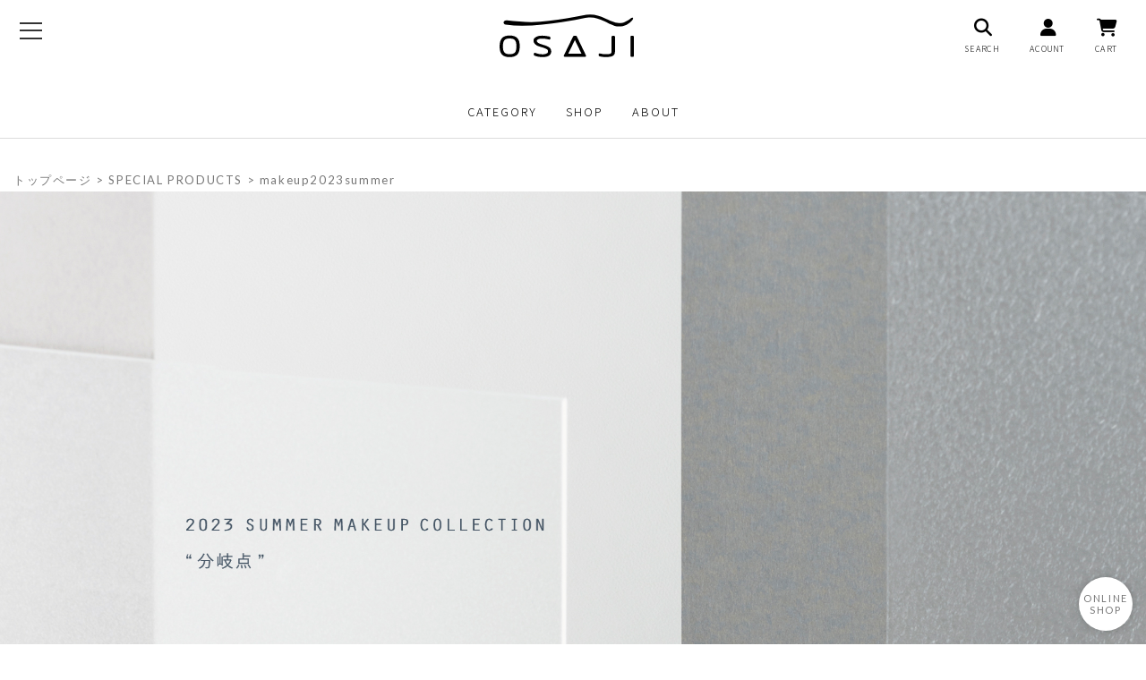

--- FILE ---
content_type: text/html; charset=UTF-8
request_url: https://osaji.net/special_products/makeup2023summer/
body_size: 15441
content:
<!DOCTYPE html>
<html lang="jp">

<head>
<!-- tag_head-top -->
<!-- Meta Pixel Code -->
<script>
!function(f,b,e,v,n,t,s)
{if(f.fbq)return;n=f.fbq=function(){n.callMethod?
n.callMethod.apply(n,arguments):n.queue.push(arguments)};
if(!f._fbq)f._fbq=n;n.push=n;n.loaded=!0;n.version='2.0';
n.queue=[];t=b.createElement(e);t.async=!0;
t.src=v;s=b.getElementsByTagName(e)[0];
s.parentNode.insertBefore(t,s)}(window, document,'script',
'https://connect.facebook.net/en_US/fbevents.js');
fbq('init', '1262160602256179');
fbq('track', 'PageView');
</script>
<noscript><img height="1" width="1" style="display:none"
src="https://www.facebook.com/tr?id=1262160602256179&ev=PageView&noscript=1"
/></noscript>
<!-- End Meta Pixel Code -->

<script type="text/javascript">function fetchScriptAsText (url) { return fetch(url).then((response) => { if (!response.ok) { return Promise.reject(new Error(`Failed to load the entry script: ${response.statusText}`)); } return response.text(); }).catch((error) => { console.error(`Failed to load the entry script: ${error}`); }); } function appendScriptToBody (scriptContent) { const script = document.createElement('script'); script.textContent = scriptContent; document.body.appendChild(script); } function loadMattrzCxEntryScript () { fetchScriptAsText('https://uploads.mattrz-cx.com/uploads/client/tag/6799/index.js').then((mattrzEntryScript) => { mattrzEntryScript = mattrzEntryScript.replace('loadMattrzCxLibrary();', 'fetchScriptAsText("https://library.mattrz-cx.com/index.js").then((libScript)=>{appendScriptToBody(libScript);processMattrzCxLibrary();});'); appendScriptToBody(mattrzEntryScript); }); } function setupMattrzCxLibraryLoader () { let mattrzCxTagCount = 0; const mattrzCxWaitDomInterval = setInterval(() => { if (document.readyState === 'complete' || ++mattrzCxTagCount >= 50) { loadMattrzCxEntryScript(); clearInterval(mattrzCxWaitDomInterval); } }, 100); } setupMattrzCxLibraryLoader(); </script>​
    
    
<script src="//r2.future-shop.jp/fs.osaji/pc/recommend.js"></script>
<style>
    #ranking * {
        box-sizing: border-box;
        min-width: 0;
        min-height: 0;
    }

    #ranking .text_heading_rireki {
        line-height: 1.8;
        font-size: 2.3rem;
        text-align: center;
        margin-bottom: 4rem;
        border-bottom: 1px solid #dcdcdc;
    }
    #ranking .text_heading_rireki span{
        background:#C9C5C5;
        display: inline-block;
        padding:0 1em;
        color: #FFF;
        letter-spacing: 0.05em;
        font-family: "Inter", sans-serif;
        width: 14em;
        max-width: 80vw;
        font-size: 26px;
    }
    @media screen and (max-width:768px) {
      #ranking .text_heading_rireki {
      line-height:1.7;
      }
      #ranking .text_heading_rireki span{
      font-size:3.5vw;
      line-height:1.8;
      }
    }
    /* TOPランキング表示 */
    #ranking .tab{
        display: flex;
        justify-content: space-evenly;
        gap: 2%;
    }
    #ranking .tab li{
        flex:0 0 23%;
        border-bottom:1px solid #eee;
        text-align: center;
        padding: 1em 0;
        font-size:min(3.2vw,16px);
        cursor: pointer;
        transition: 0.3s;
    }
    #ranking .tab li.active{
        border-bottom:1px solid #333;
    }
    #ranking .tab_content{
        display: grid;
        margin-top: min(40px,6vw);
    }
    #ranking .tab_content > li{
        grid-row:1;
        grid-column: 1;
        opacity: 0;
        transition: 0.3s;
        z-index: 1;
    }
    #ranking .tab_content > li.active{
        opacity: 1;
        z-index: 2;
    }

        
    #ranking .maru_1 {
      background-color: #e3cd92;
    }

    #ranking .maru_2 {
      background-color: #b5b5b6;
    }

    #ranking .maru_3 {
      background-color: #b99789;
    }

    #ranking .maru_4 {
      background-color: #333333;
    }

    #ranking .maru_5 {
      background-color: #333333;
    }

    #ranking .maru_6 {
      background-color: #333333;
    }

    #ranking .maru_7 {
      background-color: #333333;
    }

    #ranking .maru_8 {
      background-color: #333333;
    }

    #ranking .maru_9 {
      background-color: #333333;
    }

    #ranking .maru_10 {
      background-color: #333333;
    }
  </style>    <meta charset="UTF-8">
    <meta http-equiv="X-UA-Compatible" content="IE=edge">
    <meta name="viewport" content="width=device-width, initial-scale=1">
            <title>OSAJI〈オサジ〉 | 2023 SUMMER MAKEUP COLLECTION</title>

    <meta name="Keywords" content="OSAJI,オサジ,OSAJI公式,OSAJIオンラインショップ,ネイルカラー,アップリフトネイルカラー,ブラッシュ,チーク,フィックスミスト,ミスト,化粧水ミスト,メイクアップ,サマーコレクション" />
    <meta name="Description" content="OSAJI 2023 SUMMER MAKEUP COLLECTIONは、変わっていないようでも実は少しずつ進化し続けている螺旋階段のような人生における「選択の瞬間」をモチーフに、そのとき目の前に見える景色をカラーで表現したコレクションです。" />

    <meta property="og:site_name" content="OSAJI〈オサジ〉| 公式オンラインショップ" />
    <meta property="og:title" content="OSAJI〈オサジ〉 | 2023 SUMMER MAKEUP COLLECTION" />
    <meta property="og:type" content="article" />
    <meta property="og:url" content="https://osaji.net/special_products/makeup2023summer/" />
    <meta property="og:description" content="2023 SUMMER MAKEUP COLLECTION" />
    <meta property="og:image" content="https://osaji.net/special_products/makeup2023summer/ogp.png" />

    <meta name="twitter:card" content="summary_large_image">
    <meta name="twitter:title" content="OSAJI〈オサジ〉 | 2023 SUMMER MAKEUP COLLECTION">
    <meta name="twitter:description" content="2023 SUMMER MAKEUP COLLECTION">

    <link rel="icon" href="https://osaji.net/favicon.ico">
<link rel="apple-touch-icon" href="http://osaji.net/apple-touch-icon.png" sizes="180x180">
<link rel="icon" type="image/png" href="http://osaji.net/android-touch-icon.png" sizes="192x192">


<link href="https://osaji.net/css/reset.css" rel="stylesheet">
<link rel="stylesheet" href="https://maxcdn.bootstrapcdn.com/bootstrap/4.0.0/css/bootstrap.min.css" integrity="sha384-Gn5384xqQ1aoWXA+058RXPxPg6fy4IWvTNh0E263XmFcJlSAwiGgFAW/dAiS6JXm" crossorigin="anonymous">
<link href="https://osaji.net/css/lightbox.min.css" rel="stylesheet">
<link href="https://osaji.net/css/slider-pro.min.css" rel="stylesheet">
<link rel="stylesheet" href="https://cdnjs.cloudflare.com/ajax/libs/font-awesome/6.4.2/css/all.min.css" integrity="sha512-z3gLpd7yknf1YoNbCzqRKc4qyor8gaKU1qmn+CShxbuBusANI9QpRohGBreCFkKxLhei6S9CQXFEbbKuqLg0DA==" crossorigin="anonymous" referrerpolicy="no-referrer" />
<link href="https://osaji.net/css/animate.css" rel="stylesheet">
<link href="https://osaji.net/css/pure-drawer.css" rel="stylesheet">
<link href="https://osaji.net/css/magnific-popup.css" rel="stylesheet">
<link href="https://osaji.net/css/main.css" rel="stylesheet">    <link rel="stylesheet" type="text/css" href="https://cdnjs.cloudflare.com/ajax/libs/slick-carousel/1.9.0/slick.css">
    <link rel="stylesheet" type="text/css" href="https://cdnjs.cloudflare.com/ajax/libs/slick-carousel/1.9.0/slick-theme.css">
    <link href="css/main.css" rel="stylesheet">
    <script src="https://code.jquery.com/jquery-3.2.1.slim.min.js" integrity="sha384-KJ3o2DKtIkvYIK3UENzmM7KCkRr/rE9/Qpg6aAZGJwFDMVNA/GpGFF93hXpG5KkN" crossorigin="anonymous"></script>
<script src="https://cdnjs.cloudflare.com/ajax/libs/popper.js/1.12.9/umd/popper.min.js" integrity="sha384-ApNbgh9B+Y1QKtv3Rn7W3mgPxhU9K/ScQsAP7hUibX39j7fakFPskvXusvfa0b4Q" crossorigin="anonymous"></script>
<script src="https://maxcdn.bootstrapcdn.com/bootstrap/4.0.0/js/bootstrap.min.js" integrity="sha384-JZR6Spejh4U02d8jOt6vLEHfe/JQGiRRSQQxSfFWpi1MquVdAyjUar5+76PVCmYl" crossorigin="anonymous"></script>
<script src="https://ajax.googleapis.com/ajax/libs/jquery/2.1.4/jquery.min.js"></script>
<script src="https://osaji.net/js/lightbox.min.js"></script>
<script src="https://osaji.net/js/jquery.magnific-popup.min.js"></script>
<script src="https://osaji.net/js/wow.js"></script>
<script src="https://osaji.net/js/jquery.sliderPro.js"></script>
<script type="text/javascript" src="https://osaji.net/js/jquery.inview.js"></script>
<script type="text/javascript" src="https://osaji.net/js/breadCrumb.js"></script>
<script type="text/javascript" src="https://osaji.net/js/main.js"></script>    <script src='https://cdnjs.cloudflare.com/ajax/libs/slick-carousel/1.9.0/slick.min.js'></script>
    <script type="text/javascript" src="js/main.js"></script>
    <!-- GoogleAnalytics-->
<script>
    (function(i, s, o, g, r, a, m) {
        i['GoogleAnalyticsObject'] = r;
        i[r] = i[r] || function() {
            (i[r].q = i[r].q || []).push(arguments)
        }, i[r].l = 1 * new Date();
        a = s.createElement(o),
            m = s.getElementsByTagName(o)[0];
        a.async = 1;
        a.src = g;
        m.parentNode.insertBefore(a, m)
    })(window, document, 'script', 'https://www.google-analytics.com/analytics.js', 'ga');
    ga('create', 'UA-24360046-8', 'auto');
    ga('send', 'pageview');
</script>

<!-- Facebook Pixel Code -->
<script>
    ! function(f, b, e, v, n, t, s) {
        if (f.fbq) return;
        n = f.fbq = function() {
            n.callMethod ?
                n.callMethod.apply(n, arguments) : n.queue.push(arguments)
        };
        if (!f._fbq) f._fbq = n;
        n.push = n;
        n.loaded = !0;
        n.version = '2.0';
        n.queue = [];
        t = b.createElement(e);
        t.async = !0;
        t.src = v;
        s = b.getElementsByTagName(e)[0];
        s.parentNode.insertBefore(t, s)
    }(window, document, 'script',
        'https://connect.facebook.net/en_US/fbevents.js');
    fbq('init', '1080344402147440');
    fbq('track', 'PageView');
</script>
<noscript><img height="1" width="1" style="display:none" src="https://www.facebook.com/tr?id=1080344402147440&ev=PageView&noscript=1" /></noscript>
<!-- End Facebook Pixel Code -->

<!-- Google tag (gtag.js) -->
<script async src="https://www.googletagmanager.com/gtag/js?id=AW-738576558"></script>
<script>
    window.dataLayer = window.dataLayer || [];

    function gtag() {
        dataLayer.push(arguments);
    }
    gtag('js', new Date());

    gtag('config', 'AW-738576558');
</script>

<!-- Google tag (gtag.js) -->
<script async src="https://www.googletagmanager.com/gtag/js?id=G-0PFKPBBF3L"></script>
<script>
    window.dataLayer = window.dataLayer || [];

    function gtag() {
        dataLayer.push(arguments);
    }
    gtag('js', new Date());

    gtag('config', 'G-0PFKPBBF3L');
</script>

<!-- fspark-タグ -->
<script type="text/javascript" src="https://fspark-ap.com/tag/1Vh87pO77gWx30271FS.js"></script>

<!-- Pinterest Tag -->
<script>
    ! function(e) {
        if (!window.pintrk) {
            window.pintrk = function() {
                window.pintrk.queue.push(Array.prototype.slice.call(arguments))
            };
            var
                n = window.pintrk;
            n.queue = [], n.version = "3.0";
            var
                t = document.createElement("script");
            t.async = !0, t.src = e;
            var
                r = document.getElementsByTagName("script")[0];
            r.parentNode.insertBefore(t, r)
        }
    }("https://s.pinimg.com/ct/core.js");
    pintrk('load', '2612415726438', {
        em: '<user_email_address>'
    });
    pintrk('page');
</script>
<noscript>
    <img height="1" width="1" style="display:none;" alt="" src="https://ct.pinterest.com/v3/?event=init&tid=2612415726438&pd[em]=<hashed_email_address>&noscript=1" />
</noscript>
<script>
    pintrk('track', 'pagevisit');
</script>
<!-- end Pinterest Tag -->

<!-- b-dash tag manager -->
<script type="text/javascript" src="//cdn.activity.smart-bdash.com/tag-manager/bd-v9upd4/btm.js" charset="UTF-8"></script>
<!-- end b-dash tag manager -->

<!-- Twitter conversion tracking base code -->
<script>
    ! function(e, t, n, s, u, a) {
        e.twq || (s = e.twq = function() {
                s.exe ? s.exe.apply(s, arguments) : s.queue.push(arguments);
            }, s.version = '1.1', s.queue = [], u = t.createElement(n), u.async = !0, u.src = 'https://static.ads-twitter.com/uwt.js',
            a = t.getElementsByTagName(n)[0], a.parentNode.insertBefore(u, a))
    }(window, document, 'script');
    twq('config', 'oi7pe');
</script>
<!-- End Twitter conversion tracking base code -->

<!-- LINE Tag Base Code -->
<!-- Do Not Modify -->
<script>
    (function(g, d, o) {
        g._ltq = g._ltq || [];
        g._lt = g._lt || function() {
            g._ltq.push(arguments)
        };
        var h = location.protocol === 'https:' ? 'https://d.line-scdn.net' : 'http://d.line-cdn.net';
        var s = d.createElement('script');
        s.async = 1;
        s.src = o || h + '/n/line_tag/public/release/v1/lt.js';
        var t = d.getElementsByTagName('script')[0];
        t.parentNode.insertBefore(s, t);
    })(window, document);
    _lt('init', {
        customerType: 'lap',
        tagId: 'b028780a-5e8d-4229-bb10-422d30f1fc7f'
    });
    _lt('send', 'pv', ['b028780a-5e8d-4229-bb10-422d30f1fc7f']);
</script>
<noscript>
    <img height="1" width="1" style="display:none" src="https://tr.line.me/tag.gif?c_t=lap&t_id=b028780a-5e8d-4229-bb10-422d30f1fc7f&e=pv&noscript=1" />
</noscript>
<!-- End LINE Tag Base Code -->

<!-- tiktok Tag Code -->
<script>
    ! function(w, d, t) {
        w.TiktokAnalyticsObject = t;
        var ttq = w[t] = w[t] || [];
        ttq.methods = ["page", "track", "identify", "instances", "debug", "on", "off", "once", "ready", "alias", "group", "enableCookie", "disableCookie"], ttq.setAndDefer = function(t, e) {
            t[e] = function() {
                t.push([e].concat(Array.prototype.slice.call(arguments, 0)))
            }
        };
        for (var i = 0; i < ttq.methods.length; i++) ttq.setAndDefer(ttq, ttq.methods[i]);
        ttq.instance = function(t) {
            for (var e = ttq._i[t] || [], n = 0; n < ttq.methods.length; n++) ttq.setAndDefer(e, ttq.methods[n]);
            return e
        }, ttq.load = function(e, n) {
            var i = "https://analytics.tiktok.com/i18n/pixel/events.js";
            ttq._i = ttq._i || {}, ttq._i[e] = [], ttq._i[e]._u = i, ttq._t = ttq._t || {}, ttq._t[e] = +new Date, ttq._o = ttq._o || {}, ttq._o[e] = n || {};
            n = document.createElement("script");
            n.type = "text/javascript", n.async = !0, n.src = i + "?sdkid=" + e + "&lib=" + t;
            e = document.getElementsByTagName("script")[0];
            e.parentNode.insertBefore(n, e)
        };

        ttq.load('CFCCF8BC77U2ISB9QKK0');
        ttq.page();
    }(window, document, 'ttq');
</script>

<!-- gacraft Tag -->
<script src="https://gacraft.jp/publish/osaji.js"></script>

<!-- Yahoo Tag -->
<script async src="https://s.yimg.jp/images/listing/tool/cv/ytag.js"></script>
<script>
    window.yjDataLayer = window.yjDataLayer || [];

    function ytag() {
        yjDataLayer.push(arguments);
    }
    ytag({
        "type": "yss_retargeting",
        "config": {
            "yahoo_ss_retargeting_id": "1001335436",
            "yahoo_sstag_custom_params": {}
        }
    });
</script>
<script>
    window.yjDataLayer = window.yjDataLayer || [];

    function ytag() {
        yjDataLayer.push(arguments);
    }
    ytag({
        "type": "ycl_cookie"
    });
</script>

<!-- Twitter conversion tracking base code -->
<script>
    ! function(e, t, n, s, u, a) {
        e.twq || (s = e.twq = function() {
                s.exe ? s.exe.apply(s, arguments) : s.queue.push(arguments);
            }, s.version = '1.1', s.queue = [], u = t.createElement(n), u.async = !0, u.src = 'https://static.ads-twitter.com/uwt.js',
            a = t.getElementsByTagName(n)[0], a.parentNode.insertBefore(u, a))
    }(window, document, 'script');
    twq('config', 'on5xy');
</script>
<!-- End Twitter conversion tracking base code -->

</head>

<body>
    <!-- Google Tag Manager (noscript) -->
    <noscript><iframe src="https://www.googletagmanager.com/ns.html?id=GTM-TR944F7" height="0" width="0" style="display:none;visibility:hidden"></iframe></noscript>
    <!-- End Google Tag Manager (noscript) -->


    <!-- ドロワー_re2020_2 -->
    <div class="nav_wp">
        <nav class="drawer_01">
            <div class="menu">
                <a class="menu-icon-box" href="#"> <span class="menu-icon"></span> <span class="menu-icon"></span><span class="menu-icon"></span></a>

            </div>
            <div class="submenu">
                <div class="submenu-container">
                    <p></p>

                    <div class="header-bar__search-form">
                        <div class="ser-in">
                            <form action="https://osaji.net/p/search" class="form--sys">
                                <label class="form--sys__label"><input type="text" name="keyword" maxlength="1000" placeholder="何をお探しですか？" class="fs-p-searchForm__input fs-p-inputGroup__input header-bar__search-input" id="TARGET"></label>

                                <button class="header-bar__search-submit" type="submit" value="検索"><svg id="sp_searchs" viewBox="0 0 45.91 45.91" style="width: 20px; height: 20px;">
                                        <title>i_search</title>
                                        <path d="M35.58,17.79A17.79,17.79,0,1,1,17.79,0,17.78,17.78,0,0,1,35.58,17.79ZM17.79,7.15A10.64,10.64,0,1,0,28.43,17.79,10.64,10.64,0,0,0,17.79,7.15Z">
                                        </path>
                                        <rect x="31.18" y="23.78" width="8.81" height="23.61" rx="2.75" transform="translate(-14.74 35.58) rotate(-45)"></rect>
                                    </svg></button>
                            </form>
                        </div>
                    </div>

                    <div class="fs-clientInfo_cms">

                        <div class="btn_login_wp">
                            <a class="btn_login" href="/p/login" onClick="ga('send', 'event', 'toppage', 'login', 'boutton');">アカウント</a>
                        </div>

                        <div class="btn_login_wp">
                            <a class="btn_login btn_login_red" href="https://osaji.net/p/register">新規会員登録</a>
                        </div>

                    </div>
                    <div class="text_nav_title">OSAJI</div>
                    <ul class="accordion">
                        <li class="accordion_title01"><a href="https://osaji.net">トップページ</a></li>
                        <li class="accordion_title01"><a href="https://osaji-journal.net/" target="_blank" rel="noopener noreferrer">JOURNAL <i class="fas fa-book-open"></i></a></li>
                    </ul>

                    <div class="text_nav_title">CATEGORY</div>
                    <ul class="accordion">
                        <li class="accordion_title01"><a href="https://osaji.net/p/search">すべての商品一覧</a></li>
                        <li class="accordion_title01"><a href="https://osaji.net/c/special">ギフトアイテム</a></li>
                        <li class="accordion_title01"><a href="https://osaji.net/c/bestsellers">BEST SELLERS</a></li>
                    </ul>

                    <ul class="accordion">
                        <li class="accordion_title02">フェイシャルケア</li>
                        <ul class="accordion_title02_in">
                            <li><a href="https://osaji.net/c/facialcare">ALL</a></li>
                            <li><a href="https://osaji.net/c/facialcare/cleanser">クレンジング・洗顔料</a></li>
                            <li><a href="https://osaji.net/c/facialcare/toner">化粧水</a></li>
                            <li><a href="https://osaji.net/c/facialcare/serum">美容液・オイル</a></li>
                            <li><a href="https://osaji.net/c/facialcare/cream">乳液・クリーム</a></li>
                            <li><a href="https://osaji.net/c/facialcare/specialcare">スペシャルケア</a></li>
                            <li><a href="https://osaji.net/c/facialcare/skinother">その他フェイシャルケアアイテム</a></li>
                            <li><a href="https://osaji.net/c/facialcare/trial">トライアル・パウチ</a></li>
                        </ul>
                        <li class="accordion_title02">ボディケア</li>
                        <ul class="accordion_title02_in">
                            <li><a href="https://osaji.net/c/bodycare">ALL</a></li>
                            <li><a href="https://osaji.net/c/bodycare/hand_soap">ハンドソープ</a></li>
                            <li><a href="https://osaji.net/c/bodycare/handcare">ハンドケア</a></li>
                            <li><a href="https://osaji.net/c/bodycare/body_soap">ボディソープ</a></li>
                            <li><a href="https://osaji.net/c/bodycare/bodyitem">ボディケア</a></li>
                            <li><a href="https://osaji.net/c/bodycare/bodyother">その他ボディアイテム</a></li>
                        </ul>
                        <li class="accordion_title02">メイクアップ</li>
                        <ul class="accordion_title02_in">
                            <li><a href="https://osaji.net/c/makeup">ALL</a></li>
                            <li><a href="https://osaji.net/c/makeup/basemakeup">ベースメイク</a></li>
                            <li><a href="https://osaji.net/c/makeup/makeeye">アイメイク</a></li>
                            <li><a href="https://osaji.net/c/makeup/makeblush">チーク</a></li>
                            <li><a href="https://osaji.net/c/makeup/makelip">リップ</a></li>
                            <li><a href="https://osaji.net/c/makeup/makenail">ネイル</a></li>
                            <li><a href="https://osaji.net/c/makeup/makeother">その他メイクアップアイテム</a></li>
                        </ul>
                        <li class="accordion_title02">ヘアケア</li>
                        <ul class="accordion_title02_in">
                            <li><a href="https://osaji.net/c/haircare">ALL</a></li>
                            <li><a href="https://osaji.net/c/haircare/hairshampoo">シャンプー</a></li>
                            <li><a href="https://osaji.net/c/haircare/hairconditioner">コンディショナー</a></li>
                            <li><a href="https://osaji.net/c/haircare/styling">スタイリング</a></li>
                            <li><a href="https://osaji.net/c/haircare/hairother">その他ヘアケアアイテム</a></li>
                        </ul>
                        <li class="accordion_title02">フレグランス</li>
                        <ul class="accordion_title02_in">
                            <li><a href="https://osaji.net/c/fragrance">ALL</a></li>
                            <li><a href="https://osaji.net/c/fragrance/toilette">オードトワレ</a></li>
                            <li><a href="https://osaji.net/c/fragrance/parfum">オードパルファム</a></li>
                            <li><a href="https://osaji.net/c/fragrance/fraother">その他フレグランスアイテム</a></li>
                        </ul>
                        <li class="accordion_title02">雑貨</li>
                        <ul class="accordion_title02_in">
                            <li><a href="https://osaji.net/c/goods">ALL</a></li>
                            <li><a href="https://osaji.net/c/goods/room">ルームフレグランス</a></li>
                            <li><a href="https://osaji.net/c/goods/goother">その他雑貨</a></li>
                        </ul>
                        <li class="accordion_title02 border_last">OSAJI Journal ITEMS</li>
                        <ul class="accordion_title02_in">
                            <li class="border_last"><a href="https://osaji.net/c/journal">ALL</a></li>
                        </ul>
                    </ul>

                    <ul class="accordion">
                        <li class="accordion_title01"><a href="https://osaji.net/c/kako">kako〈家香〉</a></li>
                    </ul>

                    <div>
                        <a href="https://osaji.net/special_products/basicskincareseries/">
                            <div class="drawer_in_bnr01">
                                <img src="https://osaji.net/img/app_basic_750-200.jpg" alt="image">
                            </div>
                        </a>
                    </div>
                    <div class="mt-4">
                        <a href="https://osaji.net/special_products/enrichbioseries/">
                            <div class="drawer_in_bnr01">
                                <img src="https://osaji.net/img/app_enrich_sp.jpg" alt="image">
                            </div>
                        </a>
                    </div>

                    <ul class="nav_list-2col mt-4">
                        <li><a href="https://osaji.net/f/guide">ご利用ガイド</a></li>
                        <li><a href="https://osaji.net/p/about/shipping-payment">送料について</a></li>
                        <li><a href="https://osaji.net/f/guide#delivery">お届けについて</a></li>
                        <li><a href="https://osaji.net/p/about/shipping-payment">お支払いについて</a></li>
                        <li><a href="https://osaji.net/f/guide#returns">返品・交換について</a></li>
                        <li><a href="https://osaji.net/f/guide#point">ポイントについて</a></li>
                        <li><a href="https://osaji.net/news/pointcard/">アプリについて</a></li>
                        <li><a href="https://osaji.net/f/qa">よくあるご質問</a></li>
                    </ul>

                    <!--<ul class="accordion">
                    <li class="accordion_title01"><a href="https://osaji.net/news/pointcard/">アプリについて</a></li>
                </ul>-->

                    <ul class="nav_list-2col mt-4">
                        <li><a href="https://osaji.net/shoplist/">SHOP</a></li>
                        <li><a href="https://osaji.net/about/">ABOUT</a></li>
                        <li><a href="https://osaji.net/p/newsletter/subscribe">NEWS LETTER</a></li>
                        <li><a href="https://osaji.net/recruit/01/">RECRUIT</a></li>
                    </ul>

                    <ul class="accordion">
                        <li class="accordion_title01"><a href="https://osaji.net/f/contact">CONTACT</a></li>
                    </ul>

                </div>
            </div>
        </nav>
    </div>

    <div class="overlay"></div>





    <!-- header_cntents_PC_re2020_2 -->
    <div class="header_wp">
        <div class="header_left"></div>

        <div class="headerarea_logo">
            <a href="https://osaji.net"><img src="https://osaji.net/img/osaji_logo.svg" alt="image"></a>
        </div>

        <!--<div class="headerarea_logo">
            <a href="https://osaji.net"><img src="https://osaji.net/img/osaji_5th_logo_bk.svg" alt="image"></a>
        </div>-->

        <div class="header_right fs-clientInfo">
            <ul>
                <li>
                    <a href="#" data-toggle="modal" data-target="#exampleModal" onClick="ga('send', 'event', 'toppage', 'search', 'boutton');">
                        <i class="fa fa-search"></i><span class="header_right_text">SEARCH</span></a>

                </li>

                <li>
                    <a href="https://osaji.net/my/top" onClick="ga('send', 'event', 'toppage', 'login', 'boutton');">
                        <i class="fa fa-user"></i><span class="header_right_text">ACOUNT</span></a>

                </li>

                <li>
                    <a href="https://osaji.net/p/cart" onClick="ga('send', 'event', 'toppage', 'cart', 'boutton');">
                        <i class="fa fa-shopping-cart"></i><span class="header_right_text">CART</span>
                    </a>
                </li>
            </ul>

        </div>
    </div>



    <div class="headerarea_pc02">

        <!--<a href="https://osaji.net/5th_anniversary/">
            <div class="head_topics">
                <img src="https://osaji.net/img/5tn_logo02.svg" alt="image">
            </div>
        </a>-->

        <div id="gnav">
            <ul>

                <li class="toggle">
                    <a href="">CATEGORY</a>
                    <div class="megamenu">
                        <ul class="menu_inner">
                            <li class="menu_inner_title01"><a href="https://osaji.net/p/search">すべての商品一覧</a></li>
                            <li class="menu_inner_title01"><a href="https://osaji.net/c/special">ギフトアイテム</a></li>
                            <li class="menu_inner_title01"><a href="https://osaji.net/c/bestsellers">BEST SELLERS</a></li>
                            <li class="menu_inner_title01"><a href="https://osaji.net/c/kako">kako〈家香〉</a></li>
                            <li class="menu_inner_title01"><a href="https://osaji.net/c/journal">OSAJI Journal ITEMS</a>
                            </li>
                        </ul>
                        <ul class="menu_inner">
                            <li class="menu_inner_title01">フェイシャルケア</li>
                            <li><a href="https://osaji.net/c/facialcare">ALL</a></li>
                            <li><a href="https://osaji.net/c/facialcare/cleanser">クレンジング・洗顔料</a></li>
                            <li><a href="https://osaji.net/c/facialcare/toner">化粧水</a></li>
                            <li><a href="https://osaji.net/c/facialcare/serum">美容液・オイル</a></li>
                            <li><a href="https://osaji.net/c/facialcare/cream">乳液・クリーム</a></li>
                            <li><a href="https://osaji.net/c/facialcare/specialcare">スペシャルケア</a></li>
                            <li><a href="https://osaji.net/c/facialcare/skinother">その他フェイシャルケアアイテム</a></li>
                            <li><a href="https://osaji.net/c/facialcare/trial">トライアル・パウチ</a></li>
                        </ul>
                        <ul class="menu_inner">
                            <li class="menu_inner_title01">ボディケア</li>
                            <li><a href="https://osaji.net/c/bodycare">ALL</a></li>
                            <li><a href="https://osaji.net/c/bodycare/hand_soap">ハンドソープ</a></li>
                            <li><a href="https://osaji.net/c/bodycare/handcare">ハンドケア</a></li>
                            <li><a href="https://osaji.net/c/bodycare/body_soap">ボディソープ</a></li>
                            <li><a href="https://osaji.net/c/bodycare/bodyitem">ボディケア</a></li>
                            <li><a href="https://osaji.net/c/bodycare/bodyother">その他ボディアイテム</a></li>
                        </ul>
                        <ul class="menu_inner">
                            <li class="menu_inner_title01">メイクアップ</li>
                            <li><a href="https://osaji.net/c/makeup">ALL</a></li>
                            <li><a href="https://osaji.net/c/makeup/basemakeup">ベースメイク</a></li>
                            <li><a href="https://osaji.net/c/makeup/makeeye">アイメイク</a></li>
                            <li><a href="https://osaji.net/c/makeup/makeblush">チーク</a></li>
                            <li><a href="https://osaji.net/c/makeup/makelip">リップ</a></li>
                            <li><a href="https://osaji.net/c/makeup/makenail">ネイル</a></li>
                            <li><a href="https://osaji.net/c/makeup/makeother">その他メイクアップアイテム</a></li>
                        </ul>
                        <ul class="menu_inner">
                            <li class="menu_inner_title01">ヘアケア</li>
                            <li><a href="https://osaji.net/c/haircare">ALL</a></li>
                            <li><a href="https://osaji.net/c/haircare/hairshampoo">シャンプー</a></li>
                            <li><a href="https://osaji.net/c/haircare/hairconditioner">コンディショナー</a></li>
                            <li><a href="https://osaji.net/c/haircare/styling">スタイリング</a></li>
                            <li><a href="https://osaji.net/c/haircare/hairother">その他ヘアケアアイテム</a></li>
                        </ul>
                        <ul class="menu_inner">
                            <li class="menu_inner_title01">フレグランス</li>
                            <li><a href="https://osaji.net/c/fragrance">ALL</a></li>
                            <li><a href="https://osaji.net/c/fragrance/toilette">オードトワレ</a></li>
                            <li><a href="https://osaji.net/c/fragrance/parfum">オードパルファム</a></li>
                            <li><a href="https://osaji.net/c/fragrance/fraother">その他フレグランスアイテム</a></li>
                        </ul>
                        <ul class="menu_inner">
                            <li class="menu_inner_title01">雑貨</li>
                            <li><a href="https://osaji.net/c/goods">ALL</a></li>
                            <li><a href="https://osaji.net/c/goods/room">ルームフレグランス</a></li>
                            <li><a href="https://osaji.net/c/goods/goother">その他雑貨</a></li>
                        </ul>
                    </div>
                </li>
                <li class="toggle">
                    <a href="https://osaji.net/shoplist/">SHOP</a>
                </li>

                <li><a href="https://osaji.net/about/">ABOUT</a></li>
            </ul>
        </div>
    </div>
    <div id="space01"></div>
    <div id="wapper">


        <!--modal01 モーダル部分始まり -->
        <div class="modal fade" id="exampleModal" tabindex="-1" role="dialog" aria-labelledby="exampleModalLabel" aria-hidden="true">
            <div class="modal-dialog" role="document">
                <div class="modal-content">
                    <div class="modal-header">
                        <h5 class="modal-title" id="exampleModalLabel">search </h5>
                        <button type="button" class="close" data-dismiss="modal" aria-label="Close">
                            <span aria-hidden="true">&times;</span>
                        </button>
                    </div>
                    <div class="modal-body">
                        <div class="fs-p-headerNavigation__search fs-p-searchForm" onClick="ga('send', 'event', 'toppage', 'search', 'boutton');">
                            <form action="/p/search" method="get">
                                <span class="fs-p-searchForm__inputGroup fs-p-inputGroup">
                                    <input type="text" name="keyword" maxlength="210" placeholder="キーワード検索" class="fs-p-searchForm__input fs-p-inputGroup__input">
                                    <button type="submit" class="fs-p-searchForm__button fs-p-inputGroup__button">検索</button>
                                </span>
                            </form>
                        </div>
                    </div>
                    <div class="modal-footer">
                        <button type="button" class="btn btn-secondary" data-dismiss="modal">閉じる</button>
                    </div>
                </div>
            </div>
        </div>
        <!-- モーダル部分終わり -->

        <!-- パンくずリスト -->
        <p id="breadCrumb"></p>

        <div class="online_shop"><a href="https://osaji.net/">ONLINE<br>SHOP</a>
        </div>    <div id="wapper">

        <div class="top_wp">
            <picture>
                <source srcset="img/1920-1130_pc_1.jpg" media="(min-width: 576px)">
                <img srcset="img/750-850_sp_1.jpg" alt="image">
            </picture>
        </div>

        <!--section-->
        <section class="section02">
            <div class="container">
                <div class="top_text_date01">2023.4.12 Wed 全国発売<br>
                    2023.4.5 Wed 公式 ONLINE SHOP 、<br>
                    直営店舗 予約開始</div>
            </div>

        </section>

        <!--section-->
        <div class="bg01">
            <div class="bg-mask1">
                <div class="d-flex align-items-center justify-content-center hi-100">
                    <div class="container">
                        <div class="ef-fade01 mg01">
                            <div class="text_title01">
                                “分岐点”
                            </div>
                            <div class="text_read01">
                                これまでの道のりがあるから<br>
                                この先の景色が見える。<br>
                                <br>
                                進化の兆し、選択のタイミング。<br>
                                どの方向を選ぶのか、どんな速度で進むのか。<br>
                                <br>
                                私は変化していく。<br>
                                少しずつ、けれども永遠に。
                            </div>

                        </div>
                    </div>
                </div>
            </div>
        </div>

        <!--section-->
        <section class="section02">
            <div class="container">
                <div class="text_read02">
                    OSAJI 2023 SUMMER MAKEUP COLLECTION は、<br>
                    変わっていないようでも実は少しずつ進化し続けている<br>
                    螺旋階段のような人生における「選択の瞬間」をモチーフに、<br>
                    そのとき目の前に見える景色をカラーで表現したコレクションです。
                    
                </div>
            </div>

        </section>

        <!--section-->
        <div class="bg02">
            <section class="section02">
                <div class="container">
                    <div class="text_title04">LINEUP</div>
                    <div class="row">
                        <div class="col-12">
                            <div class="ef-fade01">
                                <a href="https://osaji.net/c/makeup/nail2023summer">
                                    <picture>
                                        <source srcset="img/pro_img01_pc.png" media="(min-width: 576px)">
                                        <img srcset="img/pro_img01_sp.png" alt="image">
                                    </picture>
                                </a>
                            </div>
                            <div class="text_pro_title03">UPLIFT NAIL COLOR</div>
                        </div>

                        <div class="col-md-8 offset-md-2">
                            <div class="row">
                                <div class="col-12">
                                    <div class="ef-fade01">
                                        <a href="https://osaji.net/c/makeup/summerblush">
                                            <picture>
                                                <source srcset="img/pro_img02_pc.png" media="(min-width: 576px)">
                                                <img srcset="img/pro_img02_sp.png" alt="image">
                                            </picture>
                                        </a>
                                    </div>
                                </div>

                                <div class="col-12">
                                    <div class="text_pro_title03">NUANCE BLUSH</div>
                                </div>
                            </div>
                        </div>

                        <div class="col-md-6 offset-md-3">
                            <div class="ef-fade01">
                                <a href="https://osaji.net/c/makeup/summermist">
                                    <picture>
                                        <source srcset="img/pro_img03_pc.png" media="(min-width: 576px)">
                                        <img srcset="img/pro_img03_sp.png" alt="image">
                                    </picture>
                                </a>
                            </div>
                        </div>
                        <div class="col-12">
                            <div class="text_pro_title03">NUANCE SKIN FIXMIST</div>
                        </div>

                    </div>
                </div>

        </div>
        </section>
    </div>


    <!--section-->
    <section class="section02">
        <div class="container">
            <div class="text_title04">ONLINE SHOP LIMITED SET</div>
            <div class="row">
                <div class="col-md-6">
                    <div class="ef-fade01 mg_img01">
                            <img src="img/pro_b_01.jpg" alt="image">
                        </a>
                    </div>
                </div>

                <div class="col-md-6 d-flex flex-column justify-content-center">
                    <div class="text_pro_title01">アップリフト ネイルカラー 2023 SUMMER<br>
                        コンプリートセット【数量限定】</div>
                    <div class="text_pro_plice01">¥13,860（税込）</div>

                    <p>
                        限定色を含めたネイルカラー全7色が揃ったセット。
                    </p>

                    <ul class="text_pro_list01">
                        <li>セット内容</li>
                        <li>・アップリフト ネイルカラー 全7色</li>
                    </ul>
                    <div class="btn01_wp">
                        <a class="btn02">
                            販売終了しました</a>
                    </div>
                </div>

            </div>
        </div>

        </div>
    </section>

    <!--section-->
    <section class="section02">
        <div class="container">

            <div class="row">
                <div class="col-md-6">
                    <div class="ef-fade01 mg_img01">
                            <img src="img/pro_b_02.jpg" alt="image">
                        </a>
                    </div>
                </div>

                <div class="col-md-6 d-flex flex-column justify-content-center">
                    <div class="text_pro_title01">2023 SUMMER コレクション リミテッドセット<br>
                        EX01 Meguriai〈 めぐりあい〉【数量限定】</div>
                    <div class="text_pro_plice01">¥7,920（税込）</div>

                    <p>
                        ニュアンス ブラッシュ EX01 Meguriai〈めぐりあい〉と限定色のネイルカラー、ニュアンス スキンフィックスミストの限定セット。
                    </p>

                    <ul class="text_pro_list01">
                        <li>セット内容</li>
                        <li>・アップリフト ネイルカラー 400 Shinsekai〈新世界〉※限定色</li>
                        <li>・ニュアンス ブラッシュ EX01 Meguriai〈めぐりあい〉※限定色</li>
                        <li>・ニュアンス スキン フィックスミストSeseragi〈せせらぎ〉※限定品</li>
                    </ul>
                    <div class="btn01_wp">
                        <a class="btn02">
                            販売終了しました</a>
                    </div>
                </div>

            </div>
        </div>

        </div>
    </section>

    <!--section-->
    <section class="section02">
        <div class="container">

            <div class="row">
                <div class="col-md-6">
                    <div class="ef-fade01 mg_img01">
                            <img src="img/pro_b_03.jpg" alt="image">
                        </a>
                    </div>
                </div>

                <div class="col-md-6 d-flex flex-column justify-content-center">
                    <div class="text_pro_title01">2023 SUMMER コレクション リミテッドセット<br>
                        EX02 Ryuurei〈流麗〉【数量限定】</div>
                    <div class="text_pro_plice01">¥7,920（税込）</div>

                    <p>
                        ニュアンス ブラッシュ EX02 Ryuurei〈流麗〉と限定色のネイルカラー、ニュアンス スキン フィックスミストの限定セット。
                    </p>

                    <ul class="text_pro_list01">
                        <li>セット内容</li>
                        <li>・アップリフト ネイルカラー 400 Shinsekai〈新世界〉※限定色</li>
                        <li>・ニュアンス ブラッシュ EX02 Ryuurei〈流麗〉※限定色</li>
                        <li>・ニュアンス スキン フィックスミスト Seseragi〈せせらぎ〉※限定品</li>
                    </ul>
                    <div class="btn01_wp">
                        <a class="btn02">
                            販売終了しました</a>
                    </div>
                </div>

            </div>
        </div>

        </div>
    </section>

    <!--section-->
    <section class="section02">
        <div class="container">
            <div class="text_title04">PRODUCT</div>
            <div class="row">
                <div class="col-12 col-md-8 d-flex align-items-center">
                    <div class="ef-fade01 mg_img01">
                        <a href="https://osaji.net/c/makeup/nail2023summer">
                            <img src="img/pro_a_01.jpg" alt="image">
                        </a>
                    </div>
                </div>

                <div class="col-md-4">
                    <div class="row">
                        <div class="col-6 col-md-12 order-md-2">
                            <div class="ef-fade01">
                                <div class="slick_wp">
                                    <div class="slider">
                                        <div class="slick-img">
                                            <img src="img/nail-33.jpg" alt="image">
                                        </div>
                                        <div class="slick-img">
                                            <img src="img/nail-34.jpg" alt="image">
                                        </div>
                                        <div class="slick-img">
                                            <img src="img/nail-35.jpg" alt="image">
                                        </div>
                                        <div class="slick-img">
                                            <img src="img/nail-36.jpg" alt="image">
                                        </div>
                                        <div class="slick-img">
                                            <img src="img/nail-37.jpg" alt="image">
                                        </div>
                                        <div class="slick-img">
                                            <img src="img/nail-38.jpg" alt="image">
                                        </div>
                                        <div class="slick-img">
                                            <img src="img/nail-400.jpg" alt="image">
                                        </div>
                                    </div>

                                </div>
                            </div>
                        </div>

                        <div class="col-6 col-md-12 order-md-1">
                            <div class="text_pro2_title01">アップリフト ネイルカラー</div>
                            <div class="text_pro2_title02">UPLIFT NAIL COLOR</div>
                            <div class="text_pro2_plice01">新6色 / 限定１色 10mL / ¥1,980（税込）</div>

                            <div class="btn01_wp">
                                <a class="btn02" href="https://osaji.net/c/makeup/nail2023summer">
                                    詳細はこちら</a>
                            </div>
                        </div>
                    </div>

                </div>
            </div>

        </div>
    </section>

    <!--section-->
    <section class="section02">
        <div class="container">

            <div class="row">
                <div class="col-12 col-md-8 d-flex align-items-center">
                    <div class="ef-fade01 mg_img01">
                        <a href="https://osaji.net/c/makeup/summerblush">
                            <img src="img/pro_a_02.jpg" alt="image">
                        </a>
                    </div>
                </div>

                <div class="col-md-4">
                    <div class="row">
                        <div class="col-6 col-md-12 order-md-2">
                            <div class="ef-fade01 mg_img03">
                                <img src="img/blush.jpg" alt="image">
                            </div>
                        </div>

                        <div class="col-6 col-md-12 order-md-1">
                            <div class="text_pro_limited_wp"><span class="text_pro_limited">【数量限定】</span></div>
                            <div class="text_pro2_title01">ニュアンス ブラッシュ</div>
                            <div class="text_pro2_title02">NUANCE BLUSH</div>
                            <div class="text_pro2_plice01">限定２色 7g / ¥3,300（税込）</div>

                            <div class="btn01_wp">
                                <a class="btn02" href="https://osaji.net/c/makeup/summerblush">
                                    詳細はこちら</a>
                            </div>
                        </div>
                    </div>

                </div>
            </div>

        </div>
    </section>

    <!--section-->
    <section class="section02">
        <div class="container">

            <div class="row">
                <div class="col-12 col-md-8 d-flex align-items-center">
                    <div class="ef-fade01 mg_img01">
                        <a href="https://osaji.net/c/makeup/summermist">
                            <img src="img/pro_a_03.jpg" alt="image">
                        </a>
                    </div>
                </div>

                <div class="col-md-4">
                    <div class="row">
                        <div class="col-6 col-md-12 order-md-2">
                            <div class="ef-fade01 mg_img03">
                                <img src="img/fixmist.jpg" alt="image">
                            </div>
                        </div>

                        <div class="col-6 col-md-12 order-md-1">
                            <div class="text_pro_limited_wp"><span class="text_pro_limited">【数量限定】</span></div>
                            <div class="text_pro2_title01">ニュアンス スキン フィックスミスト</div>
                            <div class="text_pro2_title02">NUANCE SKIN FIXMIST</div>
                            <div class="text_pro2_plice01">限定1種 50mL / ¥2,640（税込）</div>

                            <div class="btn01_wp">
                                <a class="btn02" href="https://osaji.net/c/makeup/summermist">
                                    完売しました</a>
                            </div>
                        </div>
                    </div>

                </div>
            </div>

        </div>
    </section>

    <!--section-->
    <div class="bg03">
        <div class="bg-mask1">
            <section class="section02">
                <div class="container">
                    <div class="text_title04">CONCEPT</div>
                    <div class="ef-fade01 d-flex flex-column align-items-center">

                        <div class="text_title05">どんな肌質、どんな顔立ちのひとであっても。</div>
                        <br>
                        <div class="text_reed08">本来そこにある個性を引き出し、美しさへとさりげなく進化させていく。<br class="br_pc">
                            OSAJIが考えるメイクアップは「添えることで、魅力を増幅させるもの」。<br class="br_pc">
                            いつもの自分の延長にあたらしい表情を発見する、<br class="br_pc">
                            大人にこそ似合うニュアンスカラーです。<br>
                            <br>
                        </div>

                        <div class="text_under_wp">
                            <div class="text_under">01 くすみさえも美しさに変える、*1陽光のような発色</div>
                            <div class="text_under">02 メイクしながら肌のうるおいを守るアミノ酸系植物保湿成分を配合*2</div>
                            <div class="text_under">03 色素をコーティングして、*3デリケートな肌に配慮</div>
                            <br>
                            <div class="text_small">*1 メイクアップ効果による<br>
                                *2 ラウロイルグルタミン酸ジ（フィトステリル/オクチルドデシル）<br>
                                *3 肌の負担となる顔料を生体親和性の高いシリコンで表面コーティングしています</div>
                        </div>
                    </div>
                </div>
            </section>
        </div>
    </div>

    <!--section-->
    <section class="section02">
        <div class="container">
            <div class="row">
                <div class="col-md-3 offset-md-0 col-6">
                    <div class="ef-fade01 mg_img01">
                        <img src="img/ayana.jpg" alt="image">
                    </div>
                </div>
                <div class="col-md-9 mg_img01">
                    <div class="row">
                        <div class="col-6">
                            <div class="text_title02">OSAJI MAKEUP COLLECTION DIRECTOR<br>
                                AYANA / Beauty Writer</div>
                        </div>
                        <div class="col-6">
                            <div class="pagesns">
                                <span class="text_sns">tw0lipswithfang <a href="https://www.instagram.com/tw0lipswithfang/?hl=ja" target="_blank" rel="noopener noreferrer">
                                        <i class="fab fa-2x fa-instagram" aria-hidden="true"></i></a></span>
                            </div>
                        </div>
                    </div>
                    <p>
                        ビューティライター。コラム、エッセイ、インタビュー、ブランドカタログなど広く執筆。化粧品メーカー企画開発職の経験を活かし、ブランディングや商品開発にも関わる。2019年より、OSAJIメイクアップコレクションのディレクターとして参画。2021年、エッセイ集『「美しい」のものさし』（双葉社）を上梓。
                    </p>
                </div>
            </div>
        </div>
    </section>

    <!--section-->
    <section class="section02">
        <div class="container">

            <div class="text_title_bnr_01">
                その他のメイクアイテムこちら。
            </div>
            <a href="https://osaji.net/c/makeup">
                <div class="ef-fade01">
                    <img src="img/bnr_01.jpg" alt="image">
                </div>
            </a>
    </section>

    <!-- footer-->
    <div id="footer_wp">

    <div class="col-12">
        <div class="sns">
            <ul>
                <a href="https://www.facebook.com/OSAJI-1757943337565014/" target="_blank" rel="noopener noreferrer"><i class="fa-brands fa-facebook"></i></a>
                <a href="https://twitter.com/OSAJI_official" target="_blank" rel="noopener noreferrer"><i class="fa-brands fa-x-twitter"></i></a>
                <a href="https://www.instagram.com/osaji__/?hl=ja" target="_blank" rel="noopener noreferrer"><i class="fa-brands fa-instagram"></i></a>
                <a href="https://www.pinterest.jp/osaji__/_created/" target="_blank" rel="noopener noreferrer"><i class="fa-brands fa-pinterest"></i></a>
                <a href="https://www.youtube.com/c/osaji_official" target="_blank" rel="noopener noreferrer"><i class="fa-brands fa-youtube"></i></a>
            </ul>
        </div>
    </div>

    <div class="sp_footer_nav_menu headerarea_sp">
        <ul class="accordion">
            <li class="accordion_title01"><a href="https://osaji.net/shoplist/">SHOP</a></li>
            <li class="accordion_title01"><a href="https://osaji.net/about/">ABOUT</a></li>
            <li class="accordion_title01"><a href="https://osaji-journal.net/" target="_blank" rel="noopener noreferrer">JOURNAL</a></li>
            <li class="accordion_title01"><a href="https://osaji.net/p/newsletter/subscribe">NEWS LETTER</a></li>
            <li class="accordion_title01"><a href="https://osaji.net/recruit/01">RECRUIT</a></li>
            <li class="accordion_title01"><a href="https://osaji.net/f/contact">CONTACT</a></li>
        </ul>

        <ul class="nav_list-2col mt-4">
            <li><a href="https://osaji.net/f/guide">ご利用ガイド</a></li>
            <li><a href="https://osaji.net/p/about/shipping-payment#fs_anchor_aboutPostage">送料について</a></li>
            <li><a href="https://osaji.net/f/guide#delivery">お届けについて</a></li>
            <li><a href="https://osaji.net/p/about/shipping-payment#fs_anchor_aboutPayment">お支払いについて</a></li>
            <li><a href="https://osaji.net/f/guide#returns">返品・交換について</a></li>
            <li><a href="https://osaji.net/f/guide#point">ポイントについて</a></li>
            <li><a href="https://osaji.net/news/pointcard/">アプリについて</a></li>
            <li><a href="https://osaji.net/f/qa">FAQ/よくあるご質問</a></li>

        </ul>

        <!-- 
    <ul class="accordion">
        <li class="accordion_title01"><a href="https://osaji.net/guide/my_skincare_step/">スキンケアの選び方</a></li>
    </ul>
-->

    </div>


    <div id="footer">
        <section class="footer_section02 category headerarea_pc">
            <div class="container">
                <div class="row">

                    <div class="col-6 col-sm-3">
                        <span class="footer_title">─ CATEGORY</span>
                        <ul>
                            <li><a href="https://osaji.net/p/search">すべての商品一覧</a></li>
                            <li><a href="https://osaji.net/c/special">ギフトアイテム</a></li>
                            <li><a href="https://osaji.net/c/bestsellers">BEST SELLERS</a></li>
                            <li><a href="https://osaji.net/fs/osaji/c/facialcare">フェイシャルケア</a></li>
                            <li><a href="https://osaji.net/fs/osaji/c/bodycare">ボディケア</a></li>
                            <li><a href="https://osaji.net/fs/osaji/c/makeup">メイクアップ</a></li>
                            <li><a href="https://osaji.net/fs/osaji/c/haircare">ヘアケア</a></li>
                            <li><a href="https://osaji.net/c/fragrance">フレグランス</a></li>
                            <li><a href="https://osaji.net/fs/osaji/c/goods">雑貨</a></li>
                            <li><a href="https://osaji.net/c/journal">OSAJI Journal ITEMS</a></li>
                            <li><a href="https://osaji.net/c/kako">kako〈家香〉</a></li>
                        </ul>
                    </div>


                    <div class="col-6 col-sm-3">
                        <span class="footer_title">─ GUIDE</span>
                        <ul>
                            <li><a href="https://osaji.net/f/guide">ご利用ガイド</a></li>
                            <li><a href="https://osaji.net/p/about/shipping-payment#fs_anchor_aboutPostage">送料について</a>
                            </li>
                            <li><a href="https://osaji.net/f/guide#delivery">お届けについて</a></li>
                            <li><a href="https://osaji.net/p/about/shipping-payment#payment">お支払いについて</a></li>
                        </ul>
                    </div>

                    <div class="col-6 col-sm-3">
                        <span class="footer_title"><br></span>
                        <ul>
                            <li><a href="https://osaji.net/f/guide#returns">返品・交換について</a></li>
                            <li><a href="https://osaji.net/f/guide#point">ポイントについて</a></li>
                            <li><a href="https://osaji.net/news/pointcard/">アプリについて</a></li>
                            <li><a href="https://osaji.net/f/qa">FAQ/よくあるご質問</a></li>
                        </ul>
                    </div>

                    <div class="col-6 col-sm-3">
                        <ul>
                            <li><a href="https://osaji.net/shoplist/">SHOP</a></li>
                            <li><a href="https://osaji.net/about/">ABOUT</a></li>
                            <li><a href="https://osaji-journal.net/" target="_blank" rel="noopener noreferrer">JOURNAL</a></li>
                            <li><a href="https://osaji.net/p/newsletter/subscribe">NEWS LETTER</a></li>
                            <li><a href="https://osaji.net/recruit/01">RECRUIT</a></li>
                            <li><a href="https://osaji.net/f/contact">CONTACT</a></li>
                        </ul>
                    </div>

                </div>
            </div>
        </section>

        <section class="footer_section02">

            <!-- 
            <div class="nitto_logo">
                <a href="http://nitto-ec.co.jp/hc/" target="_blank" rel="noopener noreferrer"><img src="https://osaji.net/img/nitto_logo02.svg" width="65" height="auto"></a>
            </div>
            -->

            <div>
                <ul class="company_profile">
                    <li><a href="https://osaji.net/company_profile/">会社概要</a></li>
                    <li><a href="https://osaji.net/p/about/member-agreement">会員規約</a></li>
                    <li><a href="https://osaji.net/p/about/privacy-policy">個人情報の取扱いについて</a></li>
                    <li><a href="https://osaji.net/p/about/terms">特定商取引法に基づく表示</a></li>
                </ul>
            </div>

            <div id="small"> Copyright©
                <script type="text/javascript">
                    myDate = new Date();
                    myYear = myDate.getFullYear();
                    document.write(myYear);
                </script> OSAJI Inc. All Rights Reserved.
            </div>

        </section>
    </div>
    <!-- footer -->
</div>
<!-- footer_wp -->

</div>
<!--wapper-->    </div>
    <!--wapper-->
    <!-- tag_boddy-bottom -->
 <script>
  // Installation script generated by Ad Analytics
  (function(w, d){
    var id='spdt-capture', n='script';
    if (!d.getElementById(id)) {
      w.spdt =
        w.spdt ||
        function() {
          (w.spdt.q = w.spdt.q || []).push(arguments);
        };
      var e = d.createElement(n); e.id = id; e.async=1;
      e.src = 'https://pixel.byspotify.com/ping.min.js';
      var s = d.getElementsByTagName(n)[0];
      s.parentNode.insertBefore(e, s);
    }
    w.spdt('conf', { key: '5187b0360be8456a8bb0db6822023438' });
    w.spdt('view');
  })(window, document);
</script>
<script>

    $(function(){
        $("#ranking .tab li").on("click",function(){
            $("#ranking .tab li.active").removeClass("active");
            $(this).addClass("active");
            $("#ranking .tab_content li.active").removeClass("active");
            $("#ranking .tab_content li[data-tab='"+$(this).data("tab")+"']").addClass("active");
        });
    });

  </script></body>

</html>

--- FILE ---
content_type: text/css
request_url: https://osaji.net/css/main.css
body_size: 7335
content:
@charset "UTF-8";
/* CSS Document */
@import url("https://fonts.googleapis.com/css?family=Lato:400,300,700,900");
@import url("https://fonts.googleapis.com/css2?family=Noto+Sans+JP:wght@100;300;400;500&display=swap");
@import url(https://code.ionicframework.com/ionicons/2.0.1/css/ionicons.min.css);
html {
  font-size: 62.5%;
}

body {
  letter-spacing: 1.5;
  line-height: 1.8;
  margin-top: 0;
  background-color: #ffffff;
  color: #000000;
  font-family: "Lato", Verdana, "游ゴシック", YuGothic, "ヒラギノ角ゴ ProN W3",
    "Hiragino Kaku Gothic ProN", "メイリオ", Meiryo, sans-serif;
  font-weight: 400;
  font-size: 1.6rem;
}

#wapper {
  overflow-x: hidden;
  margin-top: 50px;
}
*:focus {
  outline: none;
}
a {
  text-decoration: underline solid #777777;
  -webkit-text-decoration: underline solid #777777;
}

a:link {
  color: #777777;
  -webkit-transition: 1s;
  transition: 1s;
}

a:visited {
  color: #777777;
}

a:hover {
  color: #000000;
  -webkit-transition: 1s;
  transition: 1s;
}

a:active {
  color: #777777;
}

/* 罫線
-------------------------------------------------------------- */
hr {
  height: 0;
  margin: 0;
  padding: 0;
  border: 0;
}

hr.hr01 {
  height: 1px;
  border-top: 1px solid #dcdcdc;
  margin: 1.5rem 0;
}

.underline01 {
  text-decoration: underline;
  -webkit-text-decoration-color: #777777;
  text-decoration-color: #777777;
}
/* パンくずリスト
-------------------------------------------------------------- */
#breadCrumb {
  position: relative;
  top: 40px;
  left: 1.5rem;
  font-size: 1.1rem;
  text-align: left;
  padding-right: 2rem;
}
#breadCrumb a {
  text-decoration: none;
}
/* online_shopボタン
-------------------------------------------------------------- */
.online_shop {
  position: fixed;
  bottom: 1.5rem;
  right: 1.5rem;
  width: 55px;
  height: 55px;
  padding: 1.5rem;
  z-index: 3;
  text-align: center;
  background-color: #ffffff;
  box-shadow: 0px 0px 15px -6px rgba(0, 0, 0, 0.6);
  border-radius: 50%;
}
.online_shop a {
  line-height: 1.2;
  text-align: center;
  color: #777777;
  font-size: 1rem;
  text-decoration: none;
  position: absolute;
  top: 50%;
  left: 50%;
  -webkit-transform: translate(-50%, -50%);
  transform: translate(-50%, -50%);
}
/* img
-------------------------------------------------------------- */
img {
  width: 100%;
  height: auto;
}

.img_max {
  width: auto;
  max-width: 100%;
  height: auto;
}

a:link img {
  opacity: 1;
  -webkit-transition: 1s;
  transition: 1s;
}

a:hover img {
  opacity: 0.6;
  -webkit-transition: 1s;
  transition: 1s;
}
.bg_img_black {
  background-color: #000000;
}
/* slider-pro
-------------------------------------------------------------- */
.slider-pro a:hover img {
  opacity: 1;
  -webkit-transition: 1s;
  transition: 1s;
}

.slider-pro_magin {
  margin-bottom: 1.5rem;
}

.sp-buttons {
  margin-top: 0px;
}

.sp-button {
  width: 8px;
  height: 8px;
  margin: 0 0.5rem;
  background-color: #dcdcdc;
  border: none;
}

.sp-selected-button {
  background-color: #333333;
}

.bg_img_black {
  background-color: #000000;
}

/*次矢印のアイコンフォント*/
.sp-arrow {
  width: auto;
}

.sp-next-arrow:before {
  content: " " !important;
  display: block;
  background: url(../img/arrow_r.svg) no-repeat right top;
  -webkit-transform: skew(0deg, 0deg);
  transform: skew(0deg, 0deg);
  text-indent: -9999px;
  width: 30px;
  height: 30px;
  right: -10px;
}

/*前矢印のアイコンフォント*/
.sp-previous-arrow:before {
  content: " " !important;
  display: block;
  background: url(../img/arrow_l.svg) no-repeat left top;
  -webkit-transform: skew(0deg, 0deg);
  transform: skew(0deg, 0deg);
  text-indent: -9999px;
  width: 30px;
  height: 30px;
  left: -10px;
}
/* btn
-------------------------------------------------------------- */
.btn01_wp {
  text-align: center;
}

.btn01 {
  font-family: "Noto Sans JP", "ヒラギノ角ゴ ProN W3",
    "Hiragino Kaku Gothic ProN", "游ゴシック", YuGothic, "メイリオ", Meiryo,
    sans-serif;
  font-weight: 300;
  width: 100%;
  font-size: 1.6rem;
  border: 1px solid #777777;
  padding: 1rem 5rem;
  color: #777777;
  margin: 2rem 0;
  border-radius: 5px;
  -webkit-border-radius: 5px;
  -moz-border-radius: 5px;
  display: inline-block;
  -webkit-transition: 1s;
  transition: 1s;
}

a.btn01 {
  display: inline-block;
  text-decoration: none;
}

a.btn01:hover {
  -webkit-transition: 1s;
  transition: 1s;
  color: #000000;
  border: 1px solid #000000;
}
.btn02_wp {
  text-align: center;
}

.btn02 {
  width: 100%;
  font-size: 1.6rem;
  font-weight: 300;
  padding: 1rem 5rem;
  background-color: #dcdcdc;
  color: #777777;
  margin: 2rem 0;
  border-radius: 5px;
  -webkit-border-radius: 5px;
  -moz-border-radius: 5px;
  display: inline-block;
  transition: 1s;
}

a.btn02 {
  display: inline-block;
  text-decoration: none;
}

a.btn02:hover {
  transition: 1s;
  color: #000000;
}
.btn03_wp {
  text-align: center;
}
.btn03 {
  font-family: "Noto Sans JP", "ヒラギノ角ゴ ProN W3",
    "Hiragino Kaku Gothic ProN", "游ゴシック", YuGothic, "メイリオ", Meiryo,
    sans-serif;
  font-weight: 300;
  width: 100%;
  font-size: 1.6rem;
  background-color: #838384;
  padding: 1rem 5rem;
  color: #ffffff;
  margin: 2rem 0;
  border-radius: 5px;
  -webkit-border-radius: 5px;
  -moz-border-radius: 5px;
  display: inline-block;
  -webkit-transition: 1s;
  transition: 1s;
  line-height: 1.3;
}

a.btn03 {
  display: inline-block;
  text-decoration: none;
  color: #ffffff;
}

a.btn03:hover {
  -webkit-transition: 1s;
  transition: 1s;
  color: #000000;
}
/* font
-------------------------------------------------------------- */
p {
  line-height: 2;
  font-size: 14px;
  font-size: 1.4rem;
  text-align: justify;
  color: #777777;
  margin-bottom: 1rem;
}

.page_title {
  line-height: 1;
  font-size: 15px;
  font-size: 1.5rem;
  font-weight: bold;
}

.text_heading {
  line-height: 2;
  font-size: 16px;
  font-size: 1.6rem;
  text-align: justify;
}

.text_heading02 {
  line-height: 2;
  font-size: 14px;
  font-size: 1.4rem;
  text-align: justify;
}

.text_heading03 {
  line-height: 2;
  font-size: 20px;
  font-size: 2rem;
  letter-spacing: 0.3;
  text-align: justify;
  font-weight: bold;
}

.text_title {
  line-height: 2.5;
  font-size: 15px;
  font-size: 1.5rem;
  font-weight: bold;
}

/* section
-------------------------------------------------------------- */
.section01 {
  margin: 5rem 0;
}

.grid_img {
  position: relative;
  background-color: #000000;
}

.grid_img a {
  display: block;
}

.grid_title {
  position: absolute;
  top: 0;
  left: 0;
  padding: 1.5rem;
  color: #fff;
  line-height: 1;
  font-size: 15px;
  font-size: 1.5rem;
}

.contentnavi {
  text-align: center;
  padding-top: 1.5rem;
  padding-bottom: 3rem;
}

/* header
-------------------------------------------------------------- */
.header_wp {
  -webkit-transition: all 0.5s ease-out;
  transition: all 0.5s ease-out;
}

.header_wp.hide {
  -webkit-transition: all 0.5s ease-out;
  transition: all 0.5s ease-out;
  opacity: 0;
  pointer-events: none;
}

.headerarea_pc02 {
  -webkit-transition: all 0.5s ease-out;
  transition: all 0.5s ease-out;
}

.headerarea_pc02.hide {
  -webkit-transition: all 0.5s ease-out;
  transition: all 0.5s ease-out;
  opacity: 0;
  pointer-events: none;
}

.header_wp {
  font-family: "Noto Sans JP", "ヒラギノ角ゴ ProN W3",
    "Hiragino Kaku Gothic ProN", "游ゴシック", YuGothic, "メイリオ", Meiryo,
    sans-serif;
  font-weight: 300;
  position: fixed;
  z-index: 3;
  display: -webkit-box;
  display: -ms-flexbox;
  display: flex;
  -webkit-box-align: center;
  -ms-flex-align: center;
  align-items: center;
  -webkit-box-pack: justify;
  -ms-flex-pack: justify;
  justify-content: space-between;
  width: 100%;
  height: 80px;
  top: 0;
  background-color: white;
  border: solid #dcdcdc;
  border-width: 0 0 1px 0;
}

.headerarea_logo {
  width: calc(100% / 2);
  text-align: left;
  margin-left: 1.5rem;
}
/*
   通常ロゴ
   .headerarea_logo img {
    width: 80px;
  }
  */
.headerarea_logo img {
  width: 100px;
}

.headerarea_pc {
  display: none;
}

.headerarea_pc02 {
  display: none;
}

.headerarea_sp {
  display: block;
}

.header_left {
  display: none;
}

.header_right {
  margin-right: 6.5rem;
  top: 0;
  width: calc(100% / 2);
}

.header_right a {
  color: #000000;
  text-decoration: none;
}

.header_right ul {
  display: -webkit-box;
  display: -ms-flexbox;
  display: flex;
  -webkit-box-align: center;
  -ms-flex-align: center;
  align-items: center;
  text-align: right;
  -webkit-box-pack: end;
  -ms-flex-pack: end;
  justify-content: flex-end;
}

.header_right li {
  margin: 0 0.8rem;
  text-align: center;
  color: #555555;
  padding-top: 1.5rem;
}

.header_right li a:hover {
  text-decoration: none;
}

.header_right i {
  display: block;
}

.header_right_text {
  display: none;
  font-size: 3px;
  font-size: 0.3rem;
}

.header_right .fa {
  font-size: 18px;
  font-size: 1.8rem;
  margin-bottom: 0.5rem;
}

/* フリーコールお問い合わせ*/
.border_out01 {
  border-top: 1px solid #dcdcdc;
  border-bottom: 1px solid #dcdcdc;
}

.muryoutuuwa {
  background-color: #777777;
  padding: 0.5rem;
  font-size: 11px;
  font-size: 1.1rem;
  color: #ffffff;
  margin-right: 0.5rem;
  vertical-align: middle;
}

.text_heading_odenwa {
  line-height: 2;
  font-size: 18px;
  font-size: 1.8rem;
  margin-top: 1.5rem;
}

.text_heading_odenwa02 {
  line-height: 2;
  font-size: 30px;
  font-size: 3rem;
}

.text_heading_odenwa02 a {
  text-decoration: none;
}

.odenwa_text01 {
  line-height: 1.5;
  font-size: 14px;
  font-size: 1.4rem;
}

/* pagetop
-------------------------------------------------------------- */
#pagetop {
  display: none;
  position: fixed;
  bottom: 60px;
  right: 15px;
}

#pagetop a {
  display: block;
  text-decoration: none;
  width: 50px;
  height: 50px;
  font-size: 13px;
  font-size: 1.3rem;
}

#pagetop .fa {
  font-size: 70px;
  font-size: 7rem;
  color: #777777;
}

/* ドロワーメニュー
-------------------------------------------------------------- */
.nav_wp {
  font-family: "Noto Sans JP", "ヒラギノ角ゴ ProN W3",
    "Hiragino Kaku Gothic ProN", "游ゴシック", YuGothic, "メイリオ", Meiryo,
    sans-serif;
  font-weight: 300;
  position: fixed;
  z-index: 999;
}

.menu {
  width: 40px;
  height: 40px;
  position: fixed;
  right: 1.5rem;
  top: 2rem;
  z-index: 999;
}

.menu_text {
  display: none;
}

.drawer_01 {
  z-index: 800;
  position: fixed;
  right: 0;
  top: 0;
  -webkit-transition: all 0.8s ease;
  transition: all 0.8s ease;
  width: 320px;
  height: 100vh;
  margin-right: -500px;
  letter-spacing: 0;
}

.drawer_01.dark {
  margin-right: 0px;
}

.drawer_01 a {
  text-decoration: none;
}

.drawer_01 .menu {
  display: -webkit-box;
  display: -ms-flexbox;
  display: flex;
  -webkit-box-pack: justify;
  -ms-flex-pack: justify;
  justify-content: space-between;
}

.drawer_01 .menu a {
  padding: 5px;
  height: 35px;
}

.menu-icon-box {
  display: -webkit-box;
  display: -ms-flexbox;
  display: flex;
  -webkit-box-orient: vertical;
  -webkit-box-direction: normal;
  -ms-flex-direction: column;
  flex-direction: column;
  -ms-flex-pack: distribute;
  justify-content: space-around;
}

.menu-icon {
  height: 2px;
  width: 25px;
  background-color: #333333;
  position: relative;
  -webkit-transition: all 0.3s ease;
  transition: all 0.3s ease;
  -webkit-transform-origin: top center;
  transform-origin: top center;
  -webkit-transform-style: preserve-3d;
  transform-style: preserve-3d;
}

.menu-icon-box.open .menu-icon:first-child {
  position: absolute;
  -webkit-transform: rotate(45deg);
  transform: rotate(45deg);
  background-color: #333333;
}

.menu-icon-box.open .menu-icon:nth-child(2) {
  display: none;
}

.menu-icon-box.open .menu-icon:last-child {
  -webkit-transform: rotate(-45deg);
  transform: rotate(-45deg);
  background-color: #333333;
}

.drawer_01 .submenu {
  text-align: center;
  width: 100%;
  -webkit-transition: all 0.8s ease;
  transition: all 0.8s ease;
  padding: 1.5rem;
  overflow-y: scroll;
  height: 100vh;
  margin-right: -500px;
  background-color: #ffffff;
}

.drawer_01 .submenu.open {
  min-height: 468px;
  margin-right: 0px;
}

.drawer_01 .submenu .submenu-container {
  display: -webkit-box;
  display: -ms-flexbox;
  display: flex;
  -webkit-box-orient: vertical;
  -webkit-box-direction: normal;
  -ms-flex-direction: column;
  flex-direction: column;
  padding: 1.5rem 0px;
  font-size: 1.3em;
  margin-top: 50px;
  margin-bottom: 50px;
}

.overlay.overlaydark {
  -webkit-transition: all 0.8s ease;
  transition: all 0.8s ease;
  background-color: #000000;
  opacity: 0.8;
  width: 100vw;
  height: 100vh;
  position: fixed;
  top: 0;
  right: 0;
  z-index: 4;
}
.text_nav_title {
  line-height: 1;
  font-size: 1.4rem;
  font-weight: bold;
  margin: 2.5rem 0 1.5rem 0;
}
/* search
-------------------------------------------------------------- */
.header-bar__search-form {
  height: 40px;
  margin: 0 auto;
  background: #fff;
  padding: 0 0px;
  overflow: hidden;
  border: 1px solid #aaa;
  width: 100%;
}

input::-webkit-input-placeholder {
  font-family: "Noto Sans JP", "ヒラギノ角ゴ ProN W3",
    "Hiragino Kaku Gothic ProN", "游ゴシック", YuGothic, "メイリオ", Meiryo,
    sans-serif;
  font-weight: 300;
  color: #777777;
}

input:-ms-input-placeholder {
  font-family: "Noto Sans JP", "ヒラギノ角ゴ ProN W3",
    "Hiragino Kaku Gothic ProN", "游ゴシック", YuGothic, "メイリオ", Meiryo,
    sans-serif;
  font-weight: 300;
  color: #777777;
}

input::-ms-input-placeholder {
  font-family: "Noto Sans JP", "ヒラギノ角ゴ ProN W3",
    "Hiragino Kaku Gothic ProN", "游ゴシック", YuGothic, "メイリオ", Meiryo,
    sans-serif;
  font-weight: 300;
  color: #777777;
}

input::placeholder {
  font-family: "Noto Sans JP", "ヒラギノ角ゴ ProN W3",
    "Hiragino Kaku Gothic ProN", "游ゴシック", YuGothic, "メイリオ", Meiryo,
    sans-serif;
  font-weight: 300;
  color: #777777;
}

/* IE */
input:-ms-input-placeholder {
  font-family: "Noto Sans JP", "ヒラギノ角ゴ ProN W3",
    "Hiragino Kaku Gothic ProN", "游ゴシック", YuGothic, "メイリオ", Meiryo,
    sans-serif;
  font-weight: 300;
  color: #777777;
}

/* Edge */
input::-ms-input-placeholder {
  font-family: "Noto Sans JP", "ヒラギノ角ゴ ProN W3",
    "Hiragino Kaku Gothic ProN", "游ゴシック", YuGothic, "メイリオ", Meiryo,
    sans-serif;
  font-weight: 300;
  color: #777777;
}

.header-bar__search-input {
  margin-bottom: 5px;
}

.form--sys__label {
  margin-left: 5%;
  width: 80%;
  display: -webkit-box;
  display: -ms-flexbox;
  display: flex;
  -webkit-box-align: center;
  -ms-flex-align: center;
  align-items: center;
  -webkit-box-pack: center;
  -ms-flex-pack: center;
  justify-content: center;
}

.header-bar__search-input {
  background: #fff;
  font-size: 1.6rem;
  padding-top: 0;
  border: none;
  background-color: transparent;
  color: inherit;
  width: 0%;
}

.form--sys {
  width: 100%;
  display: -webkit-box;
  display: -ms-flexbox;
  display: flex;
  -webkit-box-align: center;
  -ms-flex-align: center;
  align-items: center;
  -webkit-box-pack: justify;
  -ms-flex-pack: justify;
  justify-content: space-between;
}

.header-bar__search-submit {
  width: 15%;
  height: 50px;
  display: -webkit-box;
  display: -ms-flexbox;
  display: flex;
  padding-bottom: 15px;
  -webkit-box-align: center;
  -ms-flex-align: center;
  align-items: center;
  -webkit-box-pack: center;
  -ms-flex-pack: center;
  justify-content: center;
  border: none;
  background-color: #eeeeee;
}

.fs-p-inputGroup {
  display: -webkit-box;
  display: -ms-flexbox;
  display: flex;
  -webkit-box-align: stretch;
  -ms-flex-align: stretch;
  align-items: stretch;
  border: 1px solid #444444;
  background: #444444;
}

.fs-p-searchForm__input {
  width: calc(100% - 2.2em);
}

.fs-p-inputGroup__input {
  border: none;
  border-radius: 0;
  width: calc(100% - 3em);
  -webkit-box-flex: 1;
  -ms-flex-positive: 1;
  flex-grow: 1;
}

.fs-p-searchForm__button {
  overflow: hidden;
  position: relative;
  text-indent: -999px;
  width: 2.2em;
  height: 2em;
}

.fs-p-inputGroup__button {
  background: #444444;
  border: none;
  color: #ffffff;
  width: 50px;
  -ms-flex-negative: 0;
  flex-shrink: 0;
}

.fs-p-searchForm__button::before {
  font-family: FontAwesome;
  content: "\f002";
  color: #ffffff;
  font-style: normal;
  font-weight: normal;
  font-variant: normal;
  text-transform: none;
  line-height: 1;
  -webkit-font-smoothing: antialiased;
  -moz-osx-font-smoothing: grayscale;
  display: block;
  font-size: 1.8rem;
  line-height: 1.8;
  position: absolute;
  text-indent: 0;
  top: 0;
  right: 0;
  bottom: 0;
  left: 0;
}

/* nav_list
-------------------------------------------------------------- */
.fs-clientInfo_cms {
  margin: 1.5rem 0;
}

.btn_login_wp {
  text-align: center;
}

.btn_login_wp .btn_login_red {
  background-color: gray;
}

.btn_login {
  width: 100%;
  font-size: 1.5rem;
  padding: 1rem 5rem;
  background-color: black;
  color: #ffffff;
  margin: 0.5rem 0;
  display: inline-block;
  -webkit-transition: 1s;
  transition: 1s;
}

a.btn_login {
  display: inline-block;
  text-decoration: none;
  color: #ffffff;
}

a.btn_login:hover {
  -webkit-transition: 1s;
  transition: 1s;
}

.nav_list-2col {
  display: -webkit-box;
  display: -ms-flexbox;
  display: flex;
  -webkit-box-orient: horizontal;
  -webkit-box-direction: normal;
  -ms-flex-flow: row wrap;
  flex-flow: row wrap;
  text-align: left;
  width: 100%;
  background-color: #ffffff;
}

.nav_list-2col li:nth-child(odd) {
  margin-right: 2%;
}

.nav_list-2col li:nth-child(even) {
  margin-left: 2%;
}

.nav_list-2col li {
  font-size: 11px;
  font-size: 1.1rem;
  width: 48%;
  height: auto;
  padding: 1.3rem;
  background: #ffffff;
  position: relative;
}

.nav_list-2col li:before {
  content: "";
  display: block;
  position: absolute;
  border: solid #dcdcdc;
  border-width: 0 0 1px 0;
  -webkit-box-sizing: border-box;
  box-sizing: border-box;
  width: 100%;
  height: 1px;
  left: 0;
  bottom: 0;
}

.nav_list-2col li:after {
  display: block;
  content: " ";
  background-image: url("https://osaji.itembox.design/item/img/nav_yajirusi.svg");
  top: 50%;
  margin-top: -8px;
  background-repeat: no-repeat;
  height: 16px;
  width: 16px;
  position: absolute;
  right: 1rem;
}

/* SNS
-------------------------------------------------------------- */
.sns {
  text-align: center;
  padding-top: 5rem;
  padding-bottom: 1.5rem;
}

.text_sns {
  padding-bottom: 1rem;
  font-size: 1.6px;
  font-size: 1.6rem;
  margin: 0.5rem 0;
}

.pure-drawer ul .sns i {
  width: 40px;
  height: 40px;
  font-size: 20px;
  font-size: 2rem;
  line-height: 40px;
  border-radius: 50%;
  color: #000000;
  background: #ffffff;
  margin-left: 0.6rem;
  margin-right: 0.6rem;
}

.sns i {
  width: 40px;
  height: 40px;
  font-size: 20px;
  font-size: 2rem;
  line-height: 40px;
  border-radius: 50%;
  color: #ffffff;
  background: #000000;
  margin-left: 0.6rem;
  margin-right: 0.6rem;
}
/* sns_share
-------------------------------------------------------------- */
.sns_share {
  text-align: center;
  padding-top: 5rem;
  padding-bottom: 5rem;
}

.text_sns_share {
  padding-bottom: 1rem;
  font-size: 1.6px;
  font-size: 1.6rem;
  margin: 0.5rem 0;
}
.sns_share ul {
  display: flex;
  justify-content: center;
}
.sns_share i {
  width: 40px;
  height: 40px;
  font-size: 20px;
  font-size: 2rem;
  line-height: 40px;
  border-radius: 50%;
  color: #ffffff;
  background: #000000;
  margin-left: 0.6rem;
  margin-right: 0.6rem;
}
.oj_site_icon img {
  width: 50px;
}
/* shop
-------------------------------------------------------------- */
.shop_mg {
  margin: 2.5rem 0;
}

.shop_mg02 {
  margin-bottom: 2.5rem;
}

/* nav_list
-------------------------------------------------------------- */
.nav_list-2col {
  display: -webkit-box;
  display: -ms-flexbox;
  display: flex;
  -webkit-box-orient: horizontal;
  -webkit-box-direction: normal;
  -ms-flex-flow: row wrap;
  flex-flow: row wrap;
  text-align: left;
  width: 100%;
  background-color: #ffffff;
}

.nav_list-2col li:nth-child(odd) {
  margin-right: 2%;
}

.nav_list-2col li:nth-child(even) {
  margin-left: 2%;
}

.nav_list-2col li {
  font-size: 11px;
  font-size: 1.1rem;
  width: 48%;
  height: auto;
  padding: 1.3rem;
  background: #ffffff;
  position: relative;
}

.nav_list-2col li a {
  text-decoration: none;
  color: #333333;
}

.nav_list-2col li:before {
  content: "";
  display: block;
  position: absolute;
  border: solid #dcdcdc;
  border-width: 0 0 1px 0;
  -webkit-box-sizing: border-box;
  box-sizing: border-box;
  width: 100%;
  height: 1px;
  left: 0;
  bottom: 0;
}

.nav_list-2col li:after {
  display: block;
  content: " ";
  background-image: url("https://osaji.net/img/nav_yajirusi.svg");
  top: 50%;
  margin-top: -8px;
  background-repeat: no-repeat;
  height: 16px;
  width: 16px;
  position: absolute;
  right: 1rem;
}

/* accordion
    -------------------------------------------------------------- */
.accordion {
  width: 100%;
  font-size: 12px;
  font-size: 1.2rem;
  background-color: #ffffff;
}

.accordion_title01 {
  position: relative;
  padding: 1.3rem 1.5rem;
  width: 100%;
  cursor: pointer;
  background: #ffffff;
  text-align: left;
  border: solid #dcdcdc;
  border-width: 0 0 1px 0;
  color: #333333;
}

.accordion_title01 + li {
  border-top: none;
}

.accordion li a {
  display: block;
  text-decoration: none;
  color: #333333;
}

.accordion_title01:after {
  display: block;
  content: " ";
  background-image: url("https://osaji.net/img/nav_yajirusi.svg");
  top: 50%;
  margin-top: -8px;
  background-repeat: no-repeat;
  height: 16px;
  width: 16px;
  position: absolute;
  right: 1rem;
}

.accordion_title02 {
  position: relative;
  padding: 1.3rem 1.5rem;
  width: 100%;
  cursor: pointer;
  text-align: left;
  border-radius: 0px;
  background: #ffffff;
  border: solid #dcdcdc;
  border-width: 0 0 1px 0;
  color: #333333;
}

.accordion_title02::after {
  display: block;
  content: " ";
  background-image: url("https://osaji.net/img/nav_plus.svg");
  top: 50%;
  margin-top: -6px;
  background-repeat: no-repeat;
  height: 12px;
  width: 12px;
  position: absolute;
  right: 1.5rem;
}

.accordion_title02.active::after {
  display: block;
  content: " ";
  background-image: url("https://osaji.net/img/nav_minus.svg");
  top: 50%;
  margin-top: -6px;
  background-repeat: no-repeat;
  height: 12px;
  width: 12px;
}

.accordion_title02_in li {
  border-radius: 0px;
  background: #ffffff;
  border: solid #dcdcdc;
  border-width: 0 0 1px 0;
  padding: 1rem 1.5rem;
  text-align: left;
}

.accordion_title02_in li a {
  display: block;
}

.accordion_title02_in li + li {
  border-top: none;
}

.border_last {
  margin-bottom: -1px;
}

/* footer 
-------------------------------------------------------------- */
#footer_wp {
  font-family: "Noto Sans JP", "ヒラギノ角ゴ ProN W3",
    "Hiragino Kaku Gothic ProN", "游ゴシック", YuGothic, "メイリオ", Meiryo,
    sans-serif;
  font-weight: 300;
}

#footer_wp .sns i {
  font-size: 25px;
  font-size: 2.5rem;
  margin-left: 1rem;
  margin-right: 1rem;
  color: #000000;
  background-color: transparent;
  width: auto;
}

.sp_footer_nav {
  width: 100%;
  height: auto;
  background-color: #ffffff;
  position: fixed;
  z-index: 3;
  bottom: 0;
  padding: 0.5rem 1.5rem;
  display: -webkit-box;
  display: -ms-flexbox;
  display: flex;
  -webkit-box-pack: center;
  -ms-flex-pack: center;
  justify-content: center;
  -webkit-box-align: center;
  -ms-flex-align: center;
  align-items: center;
  border-top: 1px solid #aaa;
}

.sp_footer_nav ul {
  width: 100%;
  display: -webkit-box;
  display: -ms-flexbox;
  display: flex;
  -webkit-box-align: center;
  -ms-flex-align: center;
  align-items: center;
  -webkit-box-pack: justify;
  -ms-flex-pack: justify;
  justify-content: space-between;
  margin: 0;
  margin-top: 0.5rem;
}

.sp_footer_nav ul li a:hover {
  text-decoration: none;
}

.sp_footer_nav i {
  display: block;
  font-size: 21px;
  font-size: 2.1rem;
  text-align: center;
  margin-bottom: -0.5rem;
  color: #555555;
}

.sp_footer_nav_text {
  font-size: 8px;
  font-size: 0.8rem;
  letter-spacing: 0rem;
  line-height: 0;
  color: #333;
}

.sp_footer_nav_text li {
  text-align: center;
}

#footer {
  padding-top: 5rem;
}

.footer_section01 {
  background-color: #eeeeee;
  padding: 5rem 0;
  color: #ffffff;
}

.footer_section02 {
  background-color: #333;
  padding: 1.5rem 0 5rem 0;
  color: #ffffff;
}

.footer_section02 a {
  color: #ffffff;
}

.footer_title {
  margin-bottom: 0.5rem;
  line-height: 1.8;
  font-size: 10px;
  font-size: 1rem;
  color: #ffffff;
}

.footer_title a {
  color: #ffffff;
}

#footer ul li {
  line-height: 1.8;
  font-size: 10px;
  font-size: 1rem;
  color: #ffffff;
  text-decoration: none;
  list-style: none;
}

#footer ul li a {
  text-decoration: none;
}

#footer .company_profile {
  display: -webkit-box;
  display: -ms-flexbox;
  display: flex;
  -webkit-box-pack: center;
  -ms-flex-pack: center;
  justify-content: center;
  width: 100%;
  margin: 0.5rem 0;
  -webkit-box-orient: vertical;
  -webkit-box-direction: normal;
  -ms-flex-flow: column;
  flex-flow: column;
  -webkit-box-align: center;
  -ms-flex-align: center;
  align-items: center;
}

#footer .company_profile a {
  color: #ffffff;
  font-size: 10px;
  font-size: 1rem;
}

#footer .company_profile li {
  margin: 0 0.5rem;
}

#small {
  text-align: center;
  font-weight: 400;
  line-height: 1.9;
  font-size: 13px;
  font-size: 1.3rem;
  color: #ffffff;
  margin: 15px 0;
  letter-spacing: 0 !important;
}

.osaji_logo {
  width: 90px;
  margin: 0 auto;
}

.nitto_logo {
  width: 40px;
  margin: 0 auto;
}

#small {
  font-size: 10px;
  font-size: 1rem;
}
.hide-text {
  position: absolute;
  left: -9999px;
  top: -9999px !important;
  width: 1px;
  height: 1px;
  overflow: hidden;
}
/* sp横
-------------------------------------------------------------- */
@media (min-width: 576px) {
  /* header
-------------------------------------------------------------- */
  .headerarea_pc {
    display: block;
  }
  .headerarea_sp {
    display: none;
  }
  /* nav 
-------------------------------------------------------------- */
  .menu {
    left: 1.5rem;
    top: 1.5rem;
  }
  .drawer_01 {
    left: 0;
    top: 0;
    width: 450px;
    margin-left: -500px;
    height: 100vh;
    margin-right: -500px;
  }
  .drawer_01.dark {
    margin-left: 0px;
  }
  .drawer_01 a {
    text-decoration: none;
  }
  .drawer_01 .menu {
    display: -webkit-box;
    display: -ms-flexbox;
    display: flex;
    -webkit-box-pack: justify;
    -ms-flex-pack: justify;
    justify-content: space-between;
  }
  .drawer_01 .menu a {
    padding: 5px;
    height: 35px;
    margin: 0.2rem;
  }
  .menu_text {
    display: -webkit-box;
    display: -ms-flexbox;
    display: flex;
    -webkit-box-orient: horizontal;
    -webkit-box-direction: normal;
    -ms-flex-direction: row;
    flex-direction: row;
    -webkit-box-pack: center;
    -ms-flex-pack: center;
    justify-content: center;
    position: absolute;
    top: 38px;
    left: 0.5rem;
    font-size: 12px;
    font-size: 1.2rem;
    color: #555555;
  }
  .drawer_01 .submenu {
    padding: 4rem;
    margin-left: -500px;
  }
  .drawer_01 .submenu.open {
    margin-left: 0px;
  }
  .drawer_01 .submenu .submenu-container {
    margin-top: 50px;
    margin-bottom: 100px;
  }
  .text_nav_title {
    font-size: 15px;
    font-size: 1.5rem;
    font-weight: bold;
  }
  /* header
-------------------------------------------------------------- */
  .headerarea_pc {
    display: block;
  }
  .headerarea_pc02 {
    display: none;
  }
  .headerarea_sp {
    display: none;
  }
  .headerarea_logo {
    margin: 0 auto;
    width: calc(100% / 3);
    text-align: center;
  }
  .header_left {
    display: inline-block;
    width: calc(100% / 3);
  }
  .header_right {
    width: calc(100% / 3);
    margin-right: 1.5rem;
  }
  .header_right ul {
    font-size: 12px;
    font-size: 1.2rem;
    letter-spacing: 0.1rem;
  }
  #footer .company_profile {
    -webkit-box-orient: horizontal;
    -webkit-box-direction: normal;
    -ms-flex-flow: row;
    flex-flow: row;
  }
}

/* pc
-------------------------------------------------------------- */
@media (min-width: 992px) {
  #wapper {
    margin-top: 80px;
  }
  #pagetop {
    bottom: 80px;
    right: 15px;
  }
  .accordion {
    width: 100%;
    font-size: 14px;
    font-size: 1.4rem;
    background-color: #ffffff;
  }
  .headerarea_pc02 {
    display: block;
    position: fixed;
    z-index: 3;
  }
  /* online_shopボタン
-------------------------------------------------------------- */
  .online_shop {
    bottom: 1.5rem;
    right: 1.5rem;
    width: 60px;
    height: 60px;
    padding: 1.5rem;
  }
  .online_shop a {
    font-size: 1.1rem;
  }
  /* パンくずリスト
-------------------------------------------------------------- */
  #breadCrumb {
    top: 80px;
    font-size: 1.3rem;
  }
  /* ヘッダー告知
-------------------------------------------------------------- */
  .head_topics {
    position: fixed;
    width: 100%;
    display: flex;
    justify-content: center;
    align-items: center;
    height: 50px;
    top: 180px;
    z-index: 10;
    font-size: 1.5rem;
    background-image: url(https://osaji.net/img/5th_image_01.jpg);
    background-position: center;
  }
  .head_topics img {
    width: 320px;
  }
  /* megamenu */
  #gnav {
    font-family: "Noto Sans JP", "ヒラギノ角ゴ ProN W3",
      "Hiragino Kaku Gothic ProN", "游ゴシック", YuGothic, "メイリオ", Meiryo,
      sans-serif;
    font-weight: 300;
    width: 100%;
    height: 75px;
    top: 80px;
    /*top: 210px;バナーが入る場合*/
    padding-top: 2.5rem;
    position: fixed;
    z-index: 3;
    background-color: #ffffff;
    border-bottom: 1px solid #dcdcdc;
    display: -webkit-box;
    display: -ms-flexbox;
    display: flex;
    -webkit-box-pack: center;
    -ms-flex-pack: center;
    justify-content: center;
    -webkit-box-align: center;
    -ms-flex-align: center;
    align-items: center;
  }
  #gnav > ul {
    display: -webkit-box;
    display: -ms-flexbox;
    display: flex;
    -webkit-box-pack: justify;
    -ms-flex-pack: justify;
    justify-content: space-between;
  }
  #gnav > ul > li {
    text-align: center;
    padding: 1.6rem 1.6rem;
    font-size: 13px;
    font-size: 1.3rem;
    white-space: nowrap;
    letter-spacing: 0.2rem;
  }
  #gnav > ul > li:hover {
    color: #333333;
    background-color: #eeeeee;
    -webkit-transition: all 0.2s ease-in;
    transition: all 0.2s ease-in;
  }
  #gnav > ul > li:hover > a {
    color: #333;
  }
  #gnav > ul > li:hover .megamenu {
    max-height: 400px;
    opacity: 1;
    overflow-y: scroll;
  }
  #gnav > ul > li > a {
    display: block;
    -webkit-transition: all 0.2s ease-in;
    transition: all 0.2s ease-in;
    text-decoration: none;
    color: #000000;
  }
  #gnav > ul .megamenu {
    -webkit-transition: all 0.2s ease-in;
    transition: all 0.2s ease-in;
    max-height: 0;
    opacity: 0;
    overflow: hidden;
    width: 100%;
    left: 0;
    text-align: center;
    position: absolute;
    background-color: #eeeeee;
    display: -webkit-box;
    display: -ms-flexbox;
    display: flex;
    -ms-flex-flow: wrap;
    flex-flow: wrap;
    margin-top: 1rem;
  }
  #gnav > ul .megamenu .menu_inner {
    width: calc(100% / 4);
    display: -webkit-box;
    display: -ms-flexbox;
    display: flex;
    -webkit-box-orient: vertical;
    -webkit-box-direction: normal;
    -ms-flex-direction: column;
    flex-direction: column;
    padding: 2.5rem 0.5rem;
  }
  #gnav > ul .megamenu .menu_inner li {
    font-size: 13px;
    font-size: 1.3rem;
    display: inline-block;
    margin: 0 2rem;
    line-height: 1.8;
    text-align: left;
  }
  #gnav > ul .megamenu a {
    color: #333;
    text-decoration: none;
  }
  #gnav > ul .megamenu .menu_inner .menu_inner_title01 {
    font-weight: bold;
  }
  #pagetop {
    bottom: 60px;
    right: 15px;
  }
  .nav_list-2col li {
    font-size: 14px;
    font-size: 1.4rem;
  }
  /* header
-------------------------------------------------------------- */
  .header_wp {
    height: 80px;
    border-width: 0;
  }

  .headerarea_logo {
    padding-top: 4rem;
    padding-bottom: 4rem;
    margin: 0 auto;
    width: 150px;
  }
  /*通常ロゴ
   .headerarea_logo img {
    width: 120px;
  }
  */
  .headerarea_logo img {
    width: 150px;
  }
  .header_right li {
    margin: 0 1.5rem;
  }
  .header_right_text {
    display: block;
    font-size: 10px;
    font-size: 1rem;
    -webkit-transform: scale(0.9);
    transform: scale(0.9);
    -webkit-transform-origin: 0 0;
    transform-origin: 0 0;
  }
  .header_right .fa {
    font-size: 20px;
    font-size: 2rem;
    margin-bottom: 0.5rem;
  }
  /* footer
-------------------------------------------------------------- */
  .footer_section02 {
    padding: 5rem 0;
  }
  .osaji_logo {
    width: 130px;
  }
  .nitto_logo {
    width: 50px;
  }
  #footer .category .footer_title {
    margin-bottom: 0.5rem;
    line-height: 1.8;
    font-size: 12px;
    font-size: 1.2rem;
    letter-spacing: 0.2rem;
  }
  #footer .category ul li {
    line-height: 1.8;
    font-size: 12px;
    font-size: 1.2rem;
    text-decoration: none;
    letter-spacing: 0.2rem;
  }
  /* font
-------------------------------------------------------------- */
  .page_title {
    line-height: 1;
    font-size: 17px;
    font-size: 1.7rem;
    font-weight: bold;
  }
  .text_heading {
    line-height: 1.8;
    font-size: 26px;
    font-size: 2.6rem;
  }
  .text_heading02 {
    line-height: 2;
    font-size: 20px;
    font-size: 2rem;
  }
  .text_heading03 {
    line-height: 2;
    font-size: 23px;
    font-size: 2.3rem;
    letter-spacing: 0.3;
    text-align: justify;
    font-weight: bold;
  }
  .text_title {
    line-height: 2.5;
    font-size: 17px;
    font-size: 1.7rem;
    font-weight: bold;
  }
  /* btn
-------------------------------------------------------------- */
  .btn01 {
    width: auto;
  }
  .btn02 {
    width: auto;
  }
  .btn03 {
    width: auto;
  }
  /* section
-------------------------------------------------------------- */
  .grid_title {
    line-height: 1;
    font-size: 16px;
    font-size: 1.6rem;
  }
  /* footer
-------------------------------------------------------------- */
  .osaji_logo {
    width: 150px;
    margin-top: 1rem;
  }
  .nitto_logo {
    width: 50px;
  }
  .footer_title {
    margin-bottom: 0.5rem;
    line-height: 1.8;
    font-size: 13px;
    font-size: 1.3rem;
  }
  #footer ul li {
    line-height: 1.8;
    font-size: 13px;
    font-size: 1.3rem;
    text-decoration: none;
  }
}


--- FILE ---
content_type: text/css
request_url: https://osaji.net/special_products/makeup2023summer/css/main.css
body_size: 2663
content:
@charset "UTF-8";
/* CSS Document */
body {
  color: #2e2624;
  letter-spacing: 0.1em;
}

/* animation
-------------------------------------------------------------- */
.ef-fade01 {
  opacity: 0;
  transform: translate(0, 25px);
  transition: 1.5s;
  transition-delay: 0.5s;
  -webkit-animation-duration: 2s;
          animation-duration: 2s;
}

.fade01 {
  transform: translate(0, 0);
  opacity: 1;
}

.ef-fade02 {
  opacity: 0;
  transform: translate(0, 25px);
  transition: 1.5s;
  transition-delay: 1.5s;
  -webkit-animation-duration: 2s;
          animation-duration: 2s;
}

.fade02 {
  transform: translate(0, 0);
  opacity: 1;
}

/* トップフェードテキスト */
.ef-fade03 {
  opacity: 1;
  transform: translate(0, 0);
  transition: 1s;
  transition-delay: 1s;
  -webkit-animation-duration: 1s;
          animation-duration: 1s;
}

.fade03 {
  opacity: 0;
  pointer-events: none;
}

/* トップフェード画像 */
.ef-fade04 {
  opacity: 1;
  transform: translate(0, 0);
  transition: 1s;
  transition-delay: 3.2s;
  -webkit-animation-duration: 1s;
          animation-duration: 1s;
}

.fade04 {
  opacity: 0;
  pointer-events: none;
}

/* top_coverimage1
-------------------------------------------------------------- */
#top_coverimage1 {
  width: 100vw;
  height: 100vh;
  background-color: #ffffff;
  position: fixed;
  top: 0;
  left: 0;
  z-index: 999;
}
#top_coverimage1 .inner {
  width: 100%;
  height: 100%;
  display: flex;
  flex-flow: column;
  justify-content: center;
  align-items: center;
}

.coverimage_title01 {
  text-align: center;
  font-size: 1.5rem;
  line-height: 1;
}
@media (min-width: 992px) {
  .coverimage_title01 {
    font-size: 3rem;
  }
}

/* top_coverimage2
-------------------------------------------------------------- */
#top_coverimage2 {
  width: 100vw;
  height: 100vh;
  background-color: #ffffff;
  position: fixed;
  top: 0;
  left: 0;
  z-index: 998;
}
#top_coverimage2 .inner {
  width: 100%;
  height: 100%;
  display: flex;
  flex-flow: column;
  justify-content: center;
  align-items: center;
}

/* img */
.top_img_i01 {
  width: 40%;
  margin: 2rem auto 0 5%;
  position: relative;
  z-index: 2;
}

.top_img_i02 {
  width: 40%;
  margin: -25% 5% 0 auto;
  position: relative;
  z-index: 1;
}

/* slick-
-------------------------------------------------------------- */
.slick_wp {
  margin: 1.5rem 0;
}

.slick-arrow {
  position: absolute;
  top: 0;
  bottom: 0;
  margin: auto;
}

img.slick-arrow {
  width: 30px;
}

.slick-slide:focus {
  outline: none;
}

.prev-arrow {
  left: 0;
  z-index: 2;
}
@media (min-width: 992px) {
  .prev-arrow {
    left: 15px;
  }
}

.next-arrow {
  right: 0;
  z-index: 2;
}
@media (min-width: 992px) {
  .next-arrow {
    right: 15px;
  }
}

/* background
-------------------------------------------------------------- */
.bg01 {
  background-image: url(../img/bk_01.jpg);
  background-repeat: no-repeat;
  background-position: center center;
  background-attachment: scroll;
  background-size: cover;
  width: 100vw;
  height: auto;
}
@media (min-width: 992px) {
  .bg01 {
    background-attachment: fixed;
  }
}

.bg02 {
  background-color: #ecf5f4;
  padding: 5rem 0;
}

.bg03 {
  background-image: url(../img/bk_02.jpg);
  background-repeat: no-repeat;
  background-position: center center;
  background-attachment: scroll;
  background-size: cover;
  width: 100vw;
  height: auto;
}
@media (min-width: 992px) {
  .bg03 {
    background-attachment: fixed;
  }
}

.bg-mask1 {
  height: 100%;
  background: rgba(255, 255, 255, 0.6);
}

.border_01 {
  padding: 1.5rem;
  border: 1px solid #333333;
}

.text_bg_wp01 {
  display: flex;
  height: auto;
  min-height: 480px;
  justify-content: center;
  align-items: center;
}

/* btn
-------------------------------------------------------------- */
.btn01 {
  padding: 1rem 3rem;
  border: 0;
  background-color: #777777;
  margin: 2rem 0;
  border-radius: 0;
}

a.btn01 {
  color: #ffffff;
}

a.btn01:hover {
  color: #333333;
  border: 0;
}

.btn02 {
  padding: 1rem 3rem;
  border: 0;
  background-color: transparent;
  border: solid 1px #333333;
  margin: 2rem 0;
  border-radius: 10px;
  width: auto;
}

a.btn02 {
  color: #333333;
  font-size: 1.3rem;
}

a.btn02:hover {
  color: #777777;
  border: solid 1px #777777;
}

.btn03 {
  padding: 1rem 3rem;
  border: 0;
  background-color: #a73f2f;
  margin: 2rem 0;
  border-radius: 0;
  width: 100%;
  line-height: 0;
}

a.btn03 {
  color: #ffffff;
}

a.btn03:hover {
  color: #333333;
  border: 0;
}

/* section
-------------------------------------------------------------- */
.section02 {
  padding: 3rem 0;
}
@media (min-width: 992px) {
  .section02 {
    padding: 5rem 0;
  }
}

.section03 {
  padding: 5rem 0;
}
@media (min-width: 992px) {
  .section03 {
    padding: 10rem 0;
  }
}

.mg01 {
  margin: 20rem 0;
}

.mg_img01 {
  margin-bottom: 1.5rem;
}
@media (min-width: 992px) {
  .mg_img01 {
    margin-top: 1.5rem;
  }
}

.mg_img02 {
  margin: 3rem 0;
}

.mg_img03 {
  margin: 2rem 0;
}

/* pagesns
-------------------------------------------------------------- */
.pagesns {
  text-align: center;
  display: inline-block;
  position: absolute;
  right: 0;
}

.text_sns {
  padding-bottom: 1rem;
  font-size: 1.4rem;
  margin: 0.5rem 0;
}

.pagesns i {
  width: 40px;
  height: 40px;
  font-size: 2rem;
  line-height: 40px;
  border-radius: 50%;
  text-align: center;
  color: #ffffff;
  background: #000000;
  margin-left: 0.6rem;
  margin-right: 0.6rem;
  margin-bottom: 1.5rem;
}

/* img
-------------------------------------------------------------- */
.img_i01 {
  width: 40%;
  margin: 2rem auto 0 10%;
  position: relative;
  z-index: 2;
}

.img_i02 {
  width: 50%;
  margin: -10% 10% 0 auto;
  position: relative;
  z-index: 1;
}

.img_i03 {
  width: 45%;
  margin: -8% auto 15rem 15%;
  position: relative;
  z-index: -1;
}
@media (min-width: 992px) {
  .img_i03 {
    margin: -8% auto 25rem 15%;
  }
}

.img_ibk {
  background-image: url(../img/bk_01.jpg);
  background-size: cover;
  width: 100%;
  left: 0;
  height: 900px;
  position: absolute;
}
@media (min-width: 992px) {
  .img_ibk {
    height: 1300px;
  }
}

.img_i04 {
  width: 50%;
  margin: -10% 10% 0 auto;
  position: relative;
  z-index: 1;
}

.img_i05 {
  width: 45%;
  margin: -8% auto 0 15%;
  position: relative;
  z-index: 1;
}

.img_i06 {
  width: 45%;
  margin: -10% 10% 0 auto;
  position: relative;
  z-index: 2;
}

.img_i07 {
  width: 60%;
  margin: -8% auto 0 0;
  position: relative;
  z-index: 1;
}

.img_i08 {
  width: 55%;
  margin: -60% 10% 15rem auto;
  position: relative;
  z-index: 2;
}

.img_i09 {
  width: 50%;
  margin: 2rem auto 0 0;
  position: relative;
  z-index: 2;
}

.img_i10 {
  width: 45%;
  margin: -10% 0 0 auto;
  position: relative;
  z-index: 1;
}

.img_i11 {
  width: 50%;
  margin: -8% auto 0 15%;
}

/* font
-------------------------------------------------------------- */
.container p {
  color: #2e2624;
  font-size: 1.3rem;
  line-height: 1.8;
}
@media (min-width: 992px) {
  .container p {
    font-size: 1.4rem;
  }
}

.top_text_date01 {
  text-align: center;
  font-size: 1.2rem;
  margin: 5rem 0;
}
@media (min-width: 992px) {
  .top_text_date01 {
    font-size: 1.6rem;
  }
}

.text_read02 {
  text-align: center;
  font-size: 1.1rem;
  line-height: 2;
  letter-spacing: 0;
  margin: 5rem 0;
}
@media (min-width: 992px) {
  .text_read02 {
    font-size: 1.6rem;
  }
}

.text_title01 {
  font-family: "游明朝", YuMincho, "Hiragino Mincho ProN W3", "ヒラギノ明朝 ProN W3", "Hiragino Mincho ProN", "HG明朝E", "ＭＳ Ｐ明朝", "ＭＳ 明朝", serif;
  line-height: 2.5;
  font-size: 1.4rem;
  text-align: center;
  margin-bottom: 1.5rem;
}
@media (min-width: 992px) {
  .text_title01 {
    font-size: 1.8rem;
  }
}

.text_read01 {
  font-family: "游明朝", YuMincho, "Hiragino Mincho ProN W3", "ヒラギノ明朝 ProN W3", "Hiragino Mincho ProN", "HG明朝E", "ＭＳ Ｐ明朝", "ＭＳ 明朝", serif;
  font-size: 1.2rem;
  text-align: center;
}
@media (min-width: 992px) {
  .text_read01 {
    font-size: 1.6rem;
  }
}

.text_title02 {
  font-weight: bold;
  line-height: 1.8;
  font-size: 1.3rem;
  margin: 1.5rem 0;
}
@media (min-width: 992px) {
  .text_title02 {
    font-size: 1.6rem;
  }
}

.text_title04 {
  color: #485664;
  line-height: 2;
  font-size: 1.5rem;
  font-weight: bold;
  text-align: center;
  margin-top: 1.5rem;
  margin-bottom: 6rem;
}
@media (min-width: 992px) {
  .text_title04 {
    font-size: 2rem;
  }
}

.text_title05 {
  line-height: 1.5;
  font-size: 1.4rem;
  text-align: center;
}

.text_reed08 {
  font-weight: 400;
  line-height: 2;
  font-size: 1.2rem;
  text-align: justify;
}
@media (min-width: 992px) {
  .text_reed08 {
    font-size: 1.4rem;
    text-align: center;
  }
}

/* product
-------------------------------------------------------------- */
.text_pro_limited_wp {
  text-align: center;
}

.text_pro_limited {
  font-size: 1.2rem;
  line-height: 2;
  letter-spacing: 0;
  margin: 0.5rem 0;
  display: inline-block;
}

.text_pro_title01 {
  font-size: 1.3rem;
  font-weight: 600;
  letter-spacing: 0;
  word-break: keep-all;
  margin-top: 1.5rem;
}
@media (min-width: 992px) {
  .text_pro_title01 {
    font-size: 1.5rem;
  }
}

.text_pro_title02 {
  font-size: 1.3rem;
  font-weight: 600;
  word-break: keep-all;
}
@media (min-width: 992px) {
  .text_pro_title02 {
    font-size: 1.5rem;
  }
}

.text_pre_title01 {
  font-size: 1.3rem;
  font-weight: 600;
  letter-spacing: 0;
  margin-top: 1.5rem;
}
@media (min-width: 992px) {
  .text_pre_title01 {
    font-size: 1.5rem;
  }
}

.text_pre_title02 {
  font-size: 1.3rem;
  font-weight: 600;
  word-break: keep-all;
  margin-bottom: 1.5rem;
}
@media (min-width: 992px) {
  .text_pre_title02 {
    font-size: 1.5rem;
  }
}

.text_pro_plice01 {
  font-size: 1.3rem;
  letter-spacing: 0;
  margin-top: 0.5rem;
  padding-bottom: 1.5rem;
}

.text_pro2_title01 {
  font-size: 1.2rem;
  font-weight: 600;
  text-align: center;
  letter-spacing: 0;
  word-break: keep-all;
}

.text_pro2_title02 {
  font-size: 1.1rem;
  font-weight: 600;
  text-align: center;
  word-break: keep-all;
}
@media (min-width: 992px) {
  .text_pro2_title02 {
    font-size: 1.5rem;
  }
}

.text_pro2_plice01 {
  font-size: 1rem;
  letter-spacing: 0;
  font-size: 1rem;
  text-align: center;
  margin-top: 0.5rem;
  padding-bottom: 1.5rem;
}

.text_pro_list01 {
  margin-top: 3rem;
}
.text_pro_list01 li {
  font-size: 1.3rem;
  text-indent: -1em;
  padding-left: 1rem;
}

.text_alp {
  text-align: center;
}

.text_under {
  font-weight: 400;
  line-height: 1.5;
  font-size: 1.3rem;
  border-bottom: solid 1px;
  margin-bottom: 15px;
  display: table;
  text-indent: -2em;
  padding-left: 2em;
}
@media (min-width: 992px) {
  .text_under {
    font-size: 1.6rem;
    margin-bottom: 20px;
  }
}

.text_pro_title03 {
  text-align: center;
  font-size: 1.6rem;
  margin-top: 2rem;
  margin-bottom: 6rem;
}

.text_pro_title04 {
  font-size: 1.4rem;
  font-weight: 600;
  margin-top: 3rem;
}

.text_small {
  font-weight: 400;
  line-height: 1.5;
  font-size: 1rem;
}

.text_small02 {
  color: #777777;
  font-weight: 400;
  line-height: 1.5;
  font-size: 1rem;
  margin-bottom: 1.5rem;
}

.br_sp {
  display: block;
}
@media (min-width: 992px) {
  .br_sp {
    display: none;
  }
}

.br_pc {
  display: none;
}
@media (min-width: 992px) {
  .br_pc {
    display: block;
  }
}

.text_title_bnr_01 {
  font-size: 1.3rem;
  line-height: 1.5;
  margin-top: 1.5rem;
  margin-bottom: 1rem;
}
@media (min-width: 992px) {
  .text_title_bnr_01 {
    font-size: 1.5rem;
  }
}
/*# sourceMappingURL=main.css.map */

--- FILE ---
content_type: image/svg+xml
request_url: https://osaji.net/img/nav_plus.svg
body_size: 390
content:
<?xml version="1.0" encoding="utf-8"?>
<!-- Generator: Adobe Illustrator 22.0.1, SVG Export Plug-In . SVG Version: 6.00 Build 0)  -->
<svg version="1.1" id="レイヤー_1" xmlns="http://www.w3.org/2000/svg" xmlns:xlink="http://www.w3.org/1999/xlink" x="0px"
	 y="0px" viewBox="0 0 10 10" style="enable-background:new 0 0 10 10;" xml:space="preserve">
<style type="text/css">
	.st0{fill:none;stroke:#777777;}
</style>
<g>
	<line class="st0" x1="0" y1="5" x2="10" y2="5"/>
	<line class="st0" x1="5" y1="10" x2="5" y2="0"/>
</g>
</svg>


--- FILE ---
content_type: application/javascript
request_url: https://osaji.net/js/main.js
body_size: 4442
content:
// ドロワー
$(function() {
    var menuIcon = document.querySelector('.menu-icon-box');
    var navigation = document.querySelector('.drawer_01');
    var submenu = document.querySelector('.submenu');
    var overlay = document.querySelector('.overlay');
    var wapper = document.querySelector('#wapper');

    menuIcon.onclick = function(e) {
        e.preventDefault();
        this.classList.toggle('open');
        submenu.classList.toggle('open');
        navigation.classList.toggle('dark');
        overlay.classList.toggle('overlaydark');
        wapper.classList.toggle('lock');
    }
});

$(function() {
    $('.nav_1 li').on('click', function() {
        $('.menu-icon-box').removeClass('open');
    });
    $('.nav_1 li').on('click', function() {
        $('.drawer_01').removeClass('dark');
    });
    $('.nav_1 li').on('click', function() {
        $('.submenu').removeClass('open');
    });
});
/* ヘッダースクロール隠す*/
$(function() {
    var pos = 0;
    var header = $('.header_wp, .headerarea_pc02');

    $(window).on('scroll', function() {
        if ($(this).scrollTop() < pos || $(this).scrollTop() < 50) {
            //上スクロール時の処理
            header.removeClass('hide');
        } else {
            //下スクロール時の処理
            header.addClass('hide');
        }
        pos = $(this).scrollTop();
    });
});

/*  pagetopへ*/
$(document).ready(function() {
	var pagetop = $('#pagetop');
	$(window).scroll(function () {
		if ($(this).scrollTop() > 100) {
			pagetop.fadeIn();
		} else {
			pagetop.fadeOut();
		}
	});
	pagetop.click(function () {
		$('body, html').animate({ scrollTop: 0 }, 500);
		return false;
	});
});


/* slider_pro*/
$( document ).ready(function( $ ) {
$( '#slider1' ).sliderPro({
autoplay:true,  
startSlide: 0, //最初のスライドを指定する
slideDistance: 0,
autoplayDelay: 5000,
responsive:true,  
arrows: false, //左右の矢印ボタンを表示する
fadeArrows: false, 
autoHeight:true,  
width: '100%', //横幅を設定する
aspectRatio: 2, 
loop: true, //スライドをループさせる設定
buttons: false,  //ボタン設定
visibleSize: '100%', //前後のスライドを表示するかの設定
autoplayOnHover: 'none', 
});
});


function MM_openBrWindow(theURL,winName,features) { //v2.0
  window.open(theURL,winName,features);
}
/* slider_pro*/
$( document ).ready(function( $ ) {
$( '#slider2' ).sliderPro({
autoplay:true,  
startSlide: 1, //最初のスライドを指定する
slideDistance:2,//スライド同士の距離
autoplayDelay: 5000,
arrows:true,  //左右の矢印ボタンを表示する
fadeArrows: true,  
autoHeight:true,  
width: '30%', //横幅を設定する
aspectRatio: 2, 
loop: true, //スライドをループさせる設定
buttons: false,  //ボタン設定
centerImage:'none',
visibleSize: '100%', //前後のスライドを表示するかの設定
});
});

/* slider_pro*/
$(document).ready(function($) {
    $('#slider3').sliderPro({
        autoplay: true,
        startSlide: 0, //最初のスライドを指定する
        slideDistance: 2, //スライド同士の距離
        autoplayDelay: 5000,
        arrows: true, //左右の矢印ボタンを表示する
        fadeArrows: true,
        autoHeight: true,
        width: 1000, //横幅
        loop: true, //スライドをループさせる設定
        visibleSize: '100%', //前後のスライドを表示
        centerImage: 'none',
        slideDistance: 10, //スライド同士の距離
    });
});
/* hover*/
$(".hover").mouseleave(
  function () {
    $(this).removeClass("hover");
  }
);

/* フェードイン*/
$(function() {
	$('.ef-fade01').on('inview', function(event, isInView) {
	console.log(isInView);
	if(isInView){
		$(this).stop().addClass('fade01');
	}
});
	$('.ef-fade02').on('inview', function(event, isInView) {
	console.log(isInView);
	if(isInView){
		$(this).stop().addClass('fade02');
	}
});
});
/* accordion*/
$(function() {
    $(".accordion ul").hide();
    $(".accordion .accordion_title02").on("click", function() {
        $(this).next().slideToggle();
        $(this).toggleClass("active");
    });
});


/* popup_video*/
$(function(){
    $('.popup-video01').magnificPopup({
        type: 'iframe'
    });
});



--- FILE ---
content_type: image/svg+xml
request_url: https://osaji.net/img/osaji_logo.svg
body_size: 1198
content:
<?xml version="1.0" encoding="UTF-8"?>
<svg id="_レイヤー_1" data-name="レイヤー 1" xmlns="http://www.w3.org/2000/svg" version="1.1" viewBox="0 0 300 103.9">
  <defs>
    <style>
      .cls-1 {
        fill: #000;
        stroke-width: 0px;
      }
    </style>
  </defs>
  <path class="cls-1" d="M192.9,95.5l-20.4-42.3c-.3-.8-1.1-1.3-2.1-1.3h-4c-.8,0-1.6.5-2.1,1.3l-20.6,42.3c-.8,1.6.3,3.2,2.1,3.2h45c1.8.3,2.9-1.6,2.1-3.2ZM153.4,91.8l14.8-30.4,14.8,30.4h-29.6ZM22.5,99.5c-7.7,0-13.5-1.9-17.2-5.8S0,83.9,0,75.4s1.9-14.3,5.3-18.3c3.7-4,9.3-5.8,17.2-5.8s13.5,1.9,17.2,5.8c3.7,4,5.3,9.8,5.3,18.3s-1.9,14.3-5.3,18.3c-3.7,3.7-9.5,5.8-17.2,5.8ZM22.5,58c-1.9,0-3.7,0-5,.3s-2.6.5-4,1.3c-1.3.5-2.4,1.6-3.2,2.6-.8,1.1-1.6,2.9-2.1,5s-.8,5-.8,8.2.3,5.8.8,8.2c.5,2.1,1.3,3.7,2.1,5,.8,1.1,1.9,1.9,3.2,2.6,1.3.8,2.6,1.1,4,1.3h0c1.3.3,3.2.3,5,.3s3.7,0,5-.3,2.6-.5,4-1.3c1.3-.5,2.4-1.6,3.2-2.6.8-1.1,1.6-2.9,2.1-5s.8-5,.8-8.2-.3-5.8-.8-8.2c-.5-2.1-1.3-3.7-2.1-5-.8-1.1-1.9-1.9-3.2-2.6s-2.6-1.1-4-1.3c-1.6-.3-3.2-.3-5-.3ZM92.1,99.2c-7.1-.3-14-2.9-14-2.9-.8-.3-1.6-1.1-1.6-2.1v-2.1c0-1.6,1.6-2.6,3.2-2.1l.5.3c5,1.9,10.1,2.9,15.1,2.9s7.9-.8,10.3-2.1c1.9-1.1,2.6-2.4,2.6-4.5s-.8-3.4-2.4-4.5c-1.3-1.1-4.5-2.6-11.9-4.8-6.1-1.6-10.6-3.4-13.2-5.6-3.2-2.4-4.8-5.6-4.8-9s1.1-5.8,6.1-8.5c3.4-1.9,7.9-2.6,13.2-2.6s11.9,1.1,16.4,2.1c1.1.3,1.9,1.1,1.9,2.4v1.9c0,1.6-1.3,2.6-2.9,2.1h-.5c-5-1.3-10.1-1.9-15.1-1.9s-7.1.5-9.3,1.9c-2.6,1.3-2.6,2.4-2.6,2.9,0,1.1.3,2.6,2.4,4.2,2.1,1.6,5.6,2.9,10.8,4.5h0c6.9,1.9,11.6,4,14.3,5.8,3.2,2.4,4.8,5.6,4.8,9.5s-2.1,7.7-6.1,9.8c-4.8,2.7-10.6,2.7-17.2,2.4ZM257.9,54.3v32.8c0,5.6-2.9,8.5-5.3,9.8-3.2,1.6-7.9,2.4-15.1,2.4s-10.3-.8-14.3-1.6c-1.1-.3-1.9-1.1-1.9-2.1v-2.1c0-1.6,1.3-2.6,2.6-2.1h.5c4.5,1.1,8.7,1.6,13,1.6,6.9,0,9.8-.8,10.8-1.6.8-.5,1.9-1.3,1.9-4.2v-32.8c0-1.3,1.1-2.4,2.4-2.4h2.9c1.5,0,2.5.9,2.5,2.3ZM297.6,99h-2.9c-1.3,0-2.4-1.1-2.4-2.4v-42.3c0-1.3,1.1-2.4,2.4-2.4h2.9c1.3,0,2.4,1.1,2.4,2.4v42.3c0,1.3-1.1,2.4-2.4,2.4Z"/>
  <path class="cls-1" d="M297.6,11.7c1.1.8.8,2.6-.3,4.2-9.3,12.2-25.1,18-40.2,14-6.6-1.9-17.7-7.9-24.1-10.8-10.6-5-22.2-9-34.1-7.9-10.1.8-19.8,3.7-29.6,5.3-10.1,1.9-20.1,3.4-30.4,4.8-40.2,5.8-84.4,11.6-125.1,5.8-7.1-1.1-6.6-10.6,2.9-9.5,25.1,2.6,49.7,5,73.8,2.9,26.5-2.4,52.9-6.1,79.1-10.8,10.8-1.9,22.2-5.6,33.3-5.3,11.4,0,22.2,3.7,32.5,8.5,8.2,3.7,22,10.3,31,10.6,11.9.3,17.5-4,26.7-10.6,1.6-1.2,3.2-2.3,4.5-1.2Z"/>
</svg>

--- FILE ---
content_type: application/javascript
request_url: https://osaji.net/special_products/makeup2023summer/js/main.js
body_size: 2410
content:
/* フェードイン*/
$(function () {
  $(".img-wrap").on("inview", function (event, isInView) {
    console.log(isInView);
    if (isInView) {
      $(this).stop().addClass("fade01");
    }
  });
  $(".ef-fade02").on("inview", function (event, isInView) {
    console.log(isInView);
    if (isInView) {
      $(this).stop().addClass("fade02");
    }
  });
  $(".ef-fade03").on("inview", function (event, isInView) {
    console.log(isInView);
    if (isInView) {
      $(this).stop().addClass("fade03");
    }
  });
  $(".ef-fade04").on("inview", function (event, isInView) {
    console.log(isInView);
    if (isInView) {
      $(this).stop().addClass("fade04");
    }
  });
});
/* popup_video*/
$(function () {
  $(".popup-video01").magnificPopup({
    type: "iframe",
  });
});

/* スムーズスクロール*/
$(function () {
  $('[class^="smoothlink"]').click(function () {
    var adjust = 0;
    var speed = 400;
    var href = $(this).attr("href");
    var target = $(href == "#" || href == "" ? "html" : href);
    var position = target.offset().top + adjust;
    $("body,html").animate({ scrollTop: position }, speed, "swing");
    return false;
  });
});

/* slick*/
$(function () {
  $(".slider").slick({
    autoplay: false,
    arrows: true,
    prevArrow: '<img src="img/arrow_l.svg" class="slide-arrow prev-arrow">',
    nextArrow: '<img src="img/arrow_r.svg" class="slide-arrow next-arrow">',
  });
  $(".thumbnail").slick({
    slidesToShow: 3,
    asNavFor: ".slider",
    focusOnSelect: true,
  });
});
/* slick*/
$(function () {
  $(".slider2").slick({
    dots: false,
    autoplay: true,
    fade: true,
    autoplaySpeed: 3000, //次のスライドに切り替わる待ち時間
    speed: 3000, //スライドの動きのスピード。初期値は300。
    slidesToShow: 1,
    focusOnSelect: true,
    arrows: false,
    pauseOnFocus: false,
    pauseOnHover: false,
    prevArrow: '<img src="img/arrow_l.svg" class="slide-arrow prev-arrow">',
    nextArrow: '<img src="img/arrow_r.svg" class="slide-arrow next-arrow">',
  });
  $(".thumbnail").slick({
    slidesToShow: 3,
    asNavFor: ".slider",
    focusOnSelect: true,
  });
  //スマホ用：スライダーをタッチしても止めずにスライドをさせたい場合
  $(".slider2").on(
    "touchmove",
    function (event, slick, currentSlide, nextSlide) {
      $(".slider2").slick("slickPlay");
    }
  );
});


--- FILE ---
content_type: application/javascript
request_url: https://osaji.net/js/breadCrumb.js
body_size: 11669
content:
/*----------------------------------------*/
/*  breadCrumb.js ( 2012/11/16 )
/*  http://tshinobu.com/lab/breadCrumbJs/
/*  readcrumb (topicpath) generator by javascript
/*----------------------------------------*/

breadCrumbJsData = function () {
  /*----------------------------------------*/
  /*  index.html をパンくずリスト生成に含めるかどうか定義します。
	/*  false … index.html を無視する
	/*  true … index.html を無視しない
	/*----------------------------------------*/
  this.indexMatch = false;

  /*----------------------------------------*/
  /*  パンくずリストから除外するパスを定義してください。
	/*  最後に「/」を付けないようにしてください。
	/*  除外しない場合 … ''
	/*  除外する場合    … '/lab/breadCrumbJs'
	/*----------------------------------------*/
  this.ignorePath = "";

  /*----------------------------------------*/
  /*  パンくずリストに表示する名前を定義してください。
	/*  （書式） "ディレクトリ名" : "表示名"
	/*----------------------------------------*/
  this.contentName = {
    home: "トップページ", // この行は残してください。
    "/company_profile/": "会社概要",
    "/shoplist/": "店舗一覧",
    "/shoplist/company_store/": "直営店",
    "/shoplist/company_store/kanto/": "関東",
    "/shoplist/company_store/kansai/": "関西",
    "/shoplist/company_store/chubu/": "中部",
    "/shoplist/store/": "取扱い店舗",
    "/shoplist/store/kanto/": "関東",
    "/shoplist/store/tokyo/": "東京",
    "/shoplist/store/kinki/": "近畿",
    "/shoplist/store/cyubu/": "中部",
    "/shoplist/store/hakkaido_tohoku/": "北海道 東北",
    "/shoplist/store/cyugoku_shikoku_Kyushu/": "中国 四国 九州",
    "/about/": "オサジについて",
    "/campaign/": "キャンペーン",
    "/news/": "NEWS",
    "/recruit/": "RECRUIT",
    "/recruit/01/": "採用について",
    "/news/pointcard/": "アプリについて",
    "/special_products/": "SPECIAL PRODUCTS",
    "/journal/": "JOURNAL",
    "/journal/latest/": "NEW POST",
    "/journal/otonanohadasahou/": "大人の肌作法",
    "/journal/osaji_collaboration_item/": "OSAJI COLLABORATION ITEM",
    "/journal/osaji_makeup_ideas/": "OSAJI MAKEUP IDEAS",
    "/journal/osajinosyohousen/": "おさじの処方箋",
    "/journal/staff_review/": "STAFF REVIEW",
    "/journal/food/": "つくる、食べる、肌が喜ぶ料理の話。",
    "/journal/living_tips/": "Living Tips",
    "/journal/education_of_scent/": "education of scent",
    "/journal/healthy_habits/": "HEALTHY HABITS",
    "/journal/Point_of_view/": "Point of view",
    "/journal/and_beauty_note/": "& beauty note",
    "/journal/kanjirubigaku/": "感じる美学",
    "/journal/henairelay/": "偏愛リレー",
    "/journal/column_kireinokakera/": "コラム連載『奇麗の欠片』",
    "/journal/column_oryoriasobi/": "コラム連載『お料理あそび』",
    "/journal/01/": "OSAJI COLLABORATION ITEM",
    "/journal/02/": "大人の肌作法",
    "/journal/03/": "大人の肌作法",
    "/journal/04/": "おさじの処方箋",
    "/journal/05/": "OSAJI COLLABORATION ITEM",
    "/journal/06/": "大人の肌作法",
    "/journal/07/": "おさじの処方箋",
    "/journal/08/": "大人の肌作法",
    "/journal/09/": "おさじの処方箋",
    "/journal/10/": "大人の肌作法",
    "/journal/11/": "大人の肌作法",
    "/journal/12/": "大人の肌作法",
    "/journal/13/": "大人の肌作法",
    "/journal/14/": "OSAJI COLLABORATION ITEM",
    "/journal/15/": "大人の肌作法",
    "/journal/16/": "大人の肌作法",
    "/journal/17/": "大人の肌作法",
    "/journal/18/": "OSAJI MAKEUP IDEAS",
    "/journal/19/": "OSAJI MAKEUP IDEAS",
    "/journal/20/": "OSAJI MAKEUP IDEAS",
    "/journal/21/": "大人の肌作法",
    "/journal/22/": "OSAJI COLLABORATION ITEM",
    "/journal/23/": "大人の肌作法",
    "/journal/24/": "大人の肌作法",
    "/journal/25/": "大人の肌作法",
    "/journal/26/": "OSAJI MAKEUP IDEAS",
    "/journal/27/": "おさじの処方箋",
    "/journal/28/": "大人の肌作法",
    "/journal/29/": "OSAJI COLLABORATION ITEM",
    "/journal/30/": "OSAJI MAKEUP IDEAS",
    "/journal/31/": "STAFF REVIEW",
    "/journal/32/": "STAFF REVIEW",
    "/journal/33/": "STAFF REVIEW",
    "/journal/34/": "STAFF REVIEW",
    "/journal/35/": "つくる、食べる、肌が喜ぶ料理の話",
    "/journal/36/": "つくる、食べる、肌が喜ぶ料理の話",
    "/journal/37/": "Living Tips",
    "/journal/38/": "つくる、食べる、肌が喜ぶ料理の話",
    "/journal/39/": "おさじの処方箋",
    "/journal/40/": "education of scent",
    "/journal/41/": "おさじの処方箋",
    "/journal/42/": "つくる、食べる、肌が喜ぶ料理の話",
    "/journal/43/": "Living Tips",
    "/journal/44/": "おさじの処方箋",
    "/journal/45/": "つくる、食べる、肌が喜ぶ料理の話",
    "/journal/46/": "大人の肌作法",
    "/journal/47/": "OSAJI MAKEUP IDEAS",
    "/journal/48/": "おさじの処方箋",
    "/journal/49/": "つくる、食べる、肌が喜ぶ料理の話",
    "/journal/50/": "つくる、食べる、肌が喜ぶ料理の話",
    "/journal/51/": "Living Tips",
    "/journal/52/": "大人の肌作法",
    "/journal/53/": "つくる、食べる、肌が喜ぶ料理の話",
    "/journal/54/": "おさじの処方箋",
    "/journal/55/": "HEALTHY HABITS",
    "/journal/56/": "Point of view",
    "/journal/57/": "Point of view",
    "/journal/58/": "おさじの処方箋",
    "/journal/59/": "Point of view",
    "/journal/60/": "Point of view",
    "/journal/61/": "kako -家香-",
    "/journal/62/": "kako -家香-",
    "/journal/63/": "Living Tips",
    "/journal/64/": "COMFORT MULTI CREAM",
    "/journal/65/": "OSAJI MAKEUP IDEAS",
    "/journal/66/": "おさじの処方箋",
    "/journal/67/": "つくる、食べる、肌が喜ぶ料理の話",
    "/journal/68/": "Living Tips",
    "/journal/69/": "HEALTHY HABITS",
    "/journal/70/": "大人の肌作法",
    "/journal/71/": "おさじの処方箋",
    "/journal/72/": "つくる、食べる、肌が喜ぶ料理の話",
    "/journal/73/": "Living Tips",
    "/journal/74/": "おさじの処方箋",
    "/journal/75/": "Point of view",
    "/journal/76/": "おさじの処方箋",
    "/journal/77/": "education of scent",
    "/journal/78/": "& beauty note",
    "/journal/79/": "つくる、食べる、肌が喜ぶ料理の話",
    "/journal/80/": "Living Tips",
    "/journal/81/": "OSAJI MAKEUP IDEAS",
    "/journal/82/": "おさじの処方箋",
    "/journal/83/": "つくる、食べる、肌が喜ぶ料理の話",
    "/journal/84/": "大人の肌作法",
    "/journal/85/": "Point of view",
    "/journal/86/": "Point of view",
    "/journal/87/": "おさじの処方箋",
    "/journal/88/": "education of scent",
    "/journal/89/": "& beauty note",
    "/journal/90/": "ヒト・コト・モノ from OSAJI Journal",
    "/journal/91/": "OSAJI COLLABORATION ITEM",
    "/journal/92/": "つくる、食べる、肌が喜ぶ料理の話",
    "/journal/93/": "ヒト・コト・モノ from OSAJI Journal",
    "/journal/94/": "Living Tips",
    "/journal/95/": "つくる、食べる、肌が喜ぶ料理の話",
    "/journal/96/": "つくる、食べる、肌が喜ぶ料理の話",
    "/journal/97/": "おさじの処方箋",
    "/journal/98/": "ヒト・コト・モノ from OSAJI Journal",
    "/journal/99/": "ヒト・コト・モノ from OSAJI Journal",
    "/journal/100/": "& beauty note",
    "/journal/101/": "education of scent",
    "/journal/102/": "ヒト・コト・モノ from OSAJI Journal",
    "/journal/103/": "ヒト・コト・モノ from OSAJI Journal",
    "/journal/104/": "Living Tips",
    "/journal/105/": "ヒト・コト・モノ from OSAJI Journal",
    "/journal/106/": "ヒト・コト・モノ from OSAJI Journal",
    "/journal/107/": "OSAJI MAKEUP IDEAS",
    "/journal/108/": "education of scent",
    "/journal/109/": "ヒト・コト・モノ from OSAJI Journal",
    "/journal/110/": "ヒト・コト・モノ from OSAJI Journal",
    "/journal/111/": "ヒト・コト・モノ from OSAJI Journal",
    "/journal/112/": "OSAJI MAKEUP IDEAS",
    "/journal/113/": "& beauty note",
    "/journal/114/": "ヒト・コト・モノ from OSAJI Journal",
    "/journal/115/": "ヒト・コト・モノ from OSAJI Journal",
    "/journal/116/": "おさじの処方箋",
    "/journal/117/": "ヒト・コト・モノ from OSAJI Journal",
    "/journal/118/": "ヒト・コト・モノ from OSAJI Journal",
    "/journal/119/": "ヒト・コト・モノ from OSAJI Journal",
    "/journal/120/": "OSAJI MAKEUP IDEAS",
    "/journal/121/": "& beauty note",
    "/journal/122/": "大人の肌作法",
    "/journal/123/": "ヒト・コト・モノ from OSAJI Journal",
    "/journal/124/": "ヒト・コト・モノ from OSAJI Journal",
    "": "", //この行は残してください。
  };
};
var breadCrumbJsData = new breadCrumbJsData();

function breadCrumbJs() {
  /*----------------------------------------*/
  /*  以下条件分岐 / 表示処理部分
	/*----------------------------------------*/
  var URL = window.location.pathname.replace(breadCrumbJsData.ignorePath, "");
  var thisURL = URL.match(/(.*?)\//g);
  var fileName = window.location.pathname.match(/([^¥/]+?)$/);

  if (
    fileName &&
    !(fileName[0].match("index") && !breadCrumbJsData.indexMatch)
  ) {
    thisURL.push(fileName[0]);
  }
  var drw = document.getElementById("breadCrumb");
  var rootingPath = "";
  if ((drw.tagName == "P") | (drw.tagName == "DIV")) {
    for (i = 0; i < thisURL.length; i++) {
      rootingPath += thisURL[i];
      if (i == 0) {
        drw.innerHTML =
          '<a href="' +
          breadCrumbJsData.ignorePath +
          '/">' +
          funcIndexSearch("home") +
          "</a>";
      } else if (i == thisURL.length - 1) {
        drw.innerHTML += " &gt; " + funcIndexSearch(rootingPath) + "";
      } else {
        drw.innerHTML +=
          ' &gt; <a href="' +
          breadCrumbJsData.ignorePath +
          "" +
          rootingPath +
          '">' +
          funcIndexSearch(rootingPath) +
          "</a>";
      }
    }
  }
  if ((drw.tagName == "UL") | (drw.tagName == "OL")) {
    for (i = 0; i < thisURL.length; i++) {
      rootingPath += thisURL[i];
      if (i == 0) {
        drw.innerHTML =
          '<li><a href="' +
          breadCrumbJsData.ignorePath +
          '/">' +
          funcIndexSearch("home") +
          "</a></li>";
      } else if (i == thisURL.length - 1) {
        drw.innerHTML +=
          ' <li class="active">' + funcIndexSearch(rootingPath) + "</li>";
      } else {
        drw.innerHTML +=
          ' <li><a href="' +
          breadCrumbJsData.ignorePath +
          "" +
          rootingPath +
          '">' +
          funcIndexSearch(rootingPath) +
          "</a></li>";
      }
    }
  }
}
function funcIndexSearch() {
  /*----------------------------------------*/
  /*  パンくずリスト生成検索処理
	/*----------------------------------------*/
  keyword = breadCrumbJsData.contentName[arguments[0]];
  if (keyword == undefined) {
    return arguments[0]
      .match(/(.*?)\//g)
      .pop()
      .replace("/", "");
  } else {
    return keyword;
  }
}

if (window.addEventListener) {
  window.addEventListener("load", breadCrumbJs, false);
} else if (window.attachEvent) {
  window.attachEvent("onload", breadCrumbJs);
}
